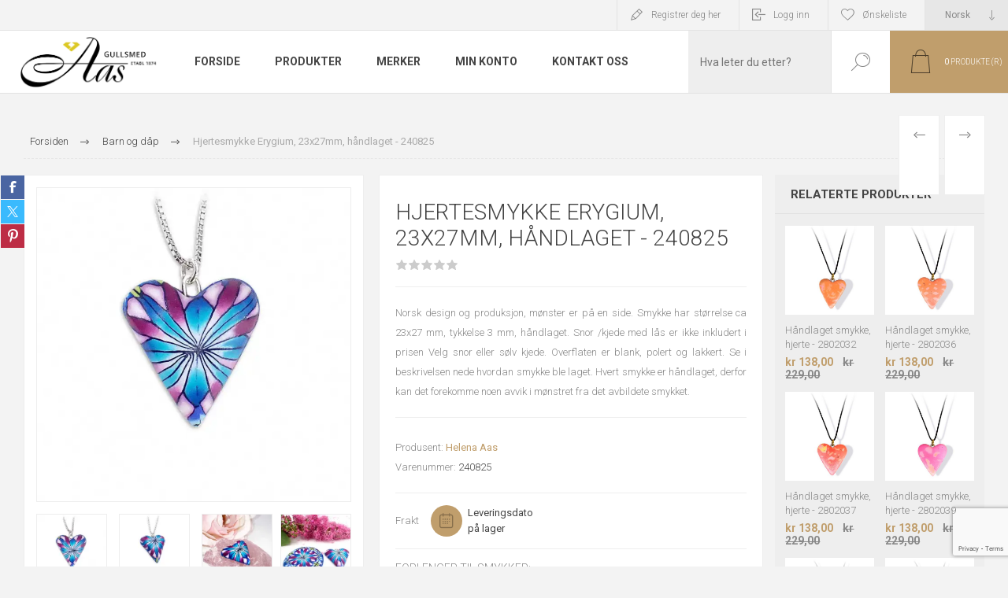

--- FILE ---
content_type: text/html; charset=utf-8
request_url: https://oleaas.no/hjertesmykke-erygium-23x27mm-h%C3%A5ndlaget-240825
body_size: 40357
content:



<!DOCTYPE html>
<html lang="nb" dir="ltr" class="html-product-details-page">
<head>
    <title>Hjertesmykke Erygium, 23x27mm, h&#xE5;ndlaget | Ole Aas</title>
    <meta http-equiv="Content-type" content="text/html;charset=UTF-8" />
    <meta name="description" content="Hjertesmykke Erygium, 23x27mm, h&#xE5;ndlaget. V&#xE5;r fagkunnskap er din trygghet. Gode priser p&#xE5; alle v&#xE5;re produkter | Ole Aas" />
    <meta name="keywords" content="Helena Aas smykker, Gullsmed Aas, Ole Aas, bijouteri" />
    <meta name="generator" content="nopCommerce" />
    <meta name="viewport" content="width=device-width, initial-scale=1.0, minimum-scale=1.0, maximum-scale=2.0" />
    
    <link rel="preload" as="font" href="/Themes/Pacific/Content/fonts/pacific.woff" crossorigin />
    <link href="https://fonts.googleapis.com/css2?family=Roboto:wght@300;400;700&display=swap" rel="stylesheet"/>
    <meta name="p:domain_verify" content="1db002642374445ed9c78ee9393b6344"/>
<meta name="facebook-domain-verification" content="ci90dkorby76i2237ga43huaoszade" />
<meta property="og:type" content="product" />
<meta property="og:title" content="Hjertesmykke Erygium, 23x27mm, h&#xE5;ndlaget - 240825" />
<meta property="og:description" content="Hjertesmykke Erygium, 23x27mm, h&#xE5;ndlaget. V&#xE5;r fagkunnskap er din trygghet. Gode priser p&#xE5; alle v&#xE5;re produkter | Ole Aas" />
<meta property="og:image" content="https://oleaas.no/images/thumbs/0073416_hjertesmykke-erygium-23x27mm-handlaget-240825_1500.webp" />
<meta property="og:image:url" content="https://oleaas.no/images/thumbs/0073416_hjertesmykke-erygium-23x27mm-handlaget-240825_1500.webp" />
<meta property="og:url" content="https://oleaas.no/hjertesmykke-erygium-23x27mm-h%C3%A5ndlaget-240825" />
<meta property="og:site_name" content="Ole Aas AS" />
<meta property="twitter:card" content="summary" />
<meta property="twitter:site" content="Ole Aas AS" />
<meta property="twitter:title" content="Hjertesmykke Erygium, 23x27mm, h&#xE5;ndlaget - 240825" />
<meta property="twitter:description" content="Hjertesmykke Erygium, 23x27mm, h&#xE5;ndlaget. V&#xE5;r fagkunnskap er din trygghet. Gode priser p&#xE5; alle v&#xE5;re produkter | Ole Aas" />
<meta property="twitter:image" content="https://oleaas.no/images/thumbs/0073416_hjertesmykke-erygium-23x27mm-handlaget-240825_1500.webp" />
<meta property="twitter:url" content="https://oleaas.no/hjertesmykke-erygium-23x27mm-h%C3%A5ndlaget-240825" />

    

    
    
    
    
    


    


    

    <link rel="stylesheet" type="text/css" href="/css/5rwsbo05hli70qbo4woukq.styles.css?v=ckmhn-baL8FMc8qrvoa97TuQosk" />
    

<style>

        .product-details-page .full-description {
            display: none;
        }
        .product-details-page .ui-tabs .full-description {
            display: block;
        }
        .product-details-page .tabhead-full-description {
            display: none;
        }
        

        .product-details-page .product-specs-box {
            display: none;
        }
        .product-details-page .ui-tabs .product-specs-box {
            display: block;
        }
        .product-details-page .ui-tabs .product-specs-box .title {
            display: none;
        }
        
</style><!-- Start of Clerk.io E-commerce Personalisation tool - www.clerk.io -->
<script type="text/javascript">
    if (!window.ClerkExists) {
        iniateClerk();
    }

    function iniateClerk() {
        (function (w, d) {
            var e = d.createElement('script'); e.type = 'text/javascript'; e.async = true;
            e.src = (d.location.protocol == 'https:' ? 'https' : 'http') + '://cdn.clerk.io/clerk.js';
            var s = d.getElementsByTagName('script')[0]; s.parentNode.insertBefore(e, s);
            w.__clerk_q = w.__clerk_q || []; w.Clerk = w.Clerk || function () { w.__clerk_q.push(arguments) };
        })(window, document);
        
        Clerk('config', {
            key: 'J1cZ1xbbk8qdqKMgP5ZALFLRkNxGTojj'
        });
    
    window.ClerkExists = true;
}

</script><script async src="/Plugins/FoxNetSoft.GoogleAnalytics4/Scripts/GoogleAnalytics4.js"></script>
<script>
window.dataLayer = window.dataLayer || [];
var GA4_productImpressions = GA4_productImpressions || [];
var GA4_productDetails = GA4_productDetails || [];
var GA4_cartproducts = GA4_cartproducts || [];
var GA4_wishlistproducts = GA4_wishlistproducts || [];
</script>
<!-- Global site tag (gtag.js) - Google Analytics -->
                <script async src='https://www.googletagmanager.com/gtag/js?id=G-N93HQJFKLM'></script>
                <script>
                  window.dataLayer = window.dataLayer || [];
                  function gtag(){dataLayer.push(arguments);}
                  gtag('js', new Date());

                  gtag('config', 'G-N93HQJFKLM');
                  
                  
                </script>

    <link rel="canonical" href="https://oleaas.no/hjertesmykke-erygium-23x27mm-h%c3%a5ndlaget-240825" />

    
    
    <link rel="icon" type="image/png" href="/favicon-96x96.png" sizes="96x96" />
<link rel="icon" type="image/svg+xml" href="/favicon.svg" />
<link rel="shortcut icon" href="/favicon.ico" />
<link rel="apple-touch-icon" sizes="180x180" href="/apple-touch-icon.png" />
<link rel="manifest" href="/site.webmanifest" />
    
    
    <!--Powered by nopCommerce - https://www.nopCommerce.com-->
    <!-- TrustBox script -->
<script type="text/javascript" src="//widget.trustpilot.com/bootstrap/v5/tp.widget.bootstrap.min.js" async></script>
<!-- End TrustBox script -->


    
    <!-- Google Tag Manager -->
    
    <!-- End Google Tag Manager -->

    <!-- Google Tag Manager -->
    
    <!-- End Google Tag Manager -->
    
</head>
<body class="product-details-page-body">

<noscript>
    <iframe src="https://www.googletagmanager.com/ns.html?id=GTM-5J2K9F"
            height="0" width="0" style="display:none;visibility:hidden"></iframe>
</noscript>

<input name="__RequestVerificationToken" type="hidden" value="CfDJ8N5ShdFEQJVOpOD320w74rhe6FsUsuKrax6WiOAJ37J4tGT18aYmkYmrQEQLJBbfrEpvQ735rWEfwhPlGw6-1YvHz4KkK8vYO-rvxJzUTCb48DGZjyWR7gr8_MsSd2y8NvYXCFYCK27k3e0rUUatzUw" />



<div class="ajax-loading-block-window" style="display: none">
</div>
<div id="dialog-notifications-success" role="status" aria-live="polite" aria-atomic="true" title="Varsling" style="display:none;">
</div>
<div id="dialog-notifications-error" role="alert" aria-live="assertive" aria-atomic="true" title="Feil" style="display:none;">
</div>
<div id="dialog-notifications-warning" role="alert" aria-live="assertive" aria-atomic="true" title="Advarsel" style="display:none;">
</div>
<div id="bar-notification" class="bar-notification-container" role="status" aria-live="polite" aria-atomic="true" data-close="Lukk">
</div>


<div class="master-wrapper-page">
<div class="header">
    
    <div class="responsive-strip">
        <div class="responsive-logo-wrapper">
            



<a href="/" class="logo">


<img alt="Ole Aas AS" src="https://oleaas.no/images/thumbs/0080346_images.png" /></a>
        </div>
    </div>
    <div class="header-upper">
        <div class="header-selectors-wrapper">
            
            
                <div class="desktop-language-selector">
            <select id="customerlanguage" name="customerlanguage" onchange="setLocation(this.value);" aria-label="Languages selector"><option selected="selected" value="https://oleaas.no/changelanguage/2?returnurl=%2Fhjertesmykke-erygium-23x27mm-h%25C3%25A5ndlaget-240825">Norsk</option>
<option value="https://oleaas.no/changelanguage/3?returnurl=%2Fhjertesmykke-erygium-23x27mm-h%25C3%25A5ndlaget-240825">Russisk</option>
</select>
    </div>
    <div class="mobile-language-selector">
        <div class="current-language-image">
            <img title='Norsk' alt='Norsk' src="/images/flags/no.png " />
        </div>
        <select id="customerlanguage" name="customerlanguage" onchange="setLocation(this.value);"><option selected="selected" value="https://oleaas.no/changelanguage/2?returnurl=%2Fhjertesmykke-erygium-23x27mm-h%25C3%25A5ndlaget-240825">Norsk</option>
<option value="https://oleaas.no/changelanguage/3?returnurl=%2Fhjertesmykke-erygium-23x27mm-h%25C3%25A5ndlaget-240825">Russisk</option>
</select>
    </div>

            
        </div>
        <div class="header-links-wrapper">
            <div class="header-links">
                



        <div class="hedar-links-item">
            <a href="/register?returnUrl=%2Fhjertesmykke-erygium-23x27mm-h%25C3%25A5ndlaget-240825" class="ico-register">Registrer deg her</a>
        </div>
    <div class="hedar-links-item">
        <a href="/login?returnUrl=%2Fhjertesmykke-erygium-23x27mm-h%25C3%25A5ndlaget-240825" class="ico-login">Logg inn</a>
    </div>
    <div class="hedar-links-item">
        <a href="/wishlist" class="ico-wishlist">
            <span class="wishlist-label">Ønskeliste</span>

        </a>
    </div>



            </div>
        </div>
        
    </div>
    <div class="header-lower">
        <div class="header-logo">
            



<a href="/" class="logo">


<img alt="Ole Aas AS" src="https://oleaas.no/images/thumbs/0080346_images.png" /></a>
        </div>
        <div class="header-menu">
            <div class="menu-button">
                <div class="menu-open" title="Meny">
                    <span class="menu-icon-line"></span>
                    <span class="menu-icon-line"></span>
                    <span class="menu-icon-line"></span>
                </div>
                <div class="menu-close" title="Lukk"></div>
            </div>
            <div class="menu-header">
                



        <div class="hedar-links-item">
            <a href="/register?returnUrl=%2Fhjertesmykke-erygium-23x27mm-h%25C3%25A5ndlaget-240825" class="ico-register">Registrer deg her</a>
        </div>
    <div class="hedar-links-item">
        <a href="/login?returnUrl=%2Fhjertesmykke-erygium-23x27mm-h%25C3%25A5ndlaget-240825" class="ico-login">Logg inn</a>
    </div>
    <div class="hedar-links-item">
        <a href="/wishlist" class="ico-wishlist">
            <span class="wishlist-label">Ønskeliste</span>

        </a>
    </div>



                
                
                    <div class="desktop-language-selector">
            <select id="customerlanguage" name="customerlanguage" onchange="setLocation(this.value);" aria-label="Languages selector"><option selected="selected" value="https://oleaas.no/changelanguage/2?returnurl=%2Fhjertesmykke-erygium-23x27mm-h%25C3%25A5ndlaget-240825">Norsk</option>
<option value="https://oleaas.no/changelanguage/3?returnurl=%2Fhjertesmykke-erygium-23x27mm-h%25C3%25A5ndlaget-240825">Russisk</option>
</select>
    </div>
    <div class="mobile-language-selector">
        <div class="current-language-image">
            <img title='Norsk' alt='Norsk' src="/images/flags/no.png " />
        </div>
        <select id="customerlanguage" name="customerlanguage" onchange="setLocation(this.value);"><option selected="selected" value="https://oleaas.no/changelanguage/2?returnurl=%2Fhjertesmykke-erygium-23x27mm-h%25C3%25A5ndlaget-240825">Norsk</option>
<option value="https://oleaas.no/changelanguage/3?returnurl=%2Fhjertesmykke-erygium-23x27mm-h%25C3%25A5ndlaget-240825">Russisk</option>
</select>
    </div>

            </div>
            <div class="menu-body">











    <ul class="mega-menu"
        data-isRtlEnabled="false"
        data-enableClickForDropDown="false">


<li class="  ">

    <a href="/" class="" title="Forside" ><span> Forside</span></a>

</li>


<li class="has-sublist with-dropdown-in-grid">
        <span class="with-subcategories single-item-categories labelfornextplusbutton">Produkter</span>

        <div class="dropdown categories fullWidth boxes-4">
            <div class="row-wrapper">
                <div class="row"><div class="box">
                <div class="title">
                        <a href="/gifteringer" title="Gifteringer"><span>Gifteringer</span></a>
                    </div>
                <div class="wrapper">
                    <div class="picture">
                        <a href="/gifteringer" title="Vis produkter i kategori Gifteringer">
                            <img class="lazy" alt="Bilde for kategori Gifteringer" src="[data-uri]" data-original="https://oleaas.no/images/thumbs/0086628_gifteringer_210.png" />
                        </a>
                    </div>
                        <ul class="subcategories">
                                <li class="subcategory-item">
                                    <a href="/giftering-konfigurator" title="Giftering konfigurator"><span>Giftering konfigurator</span></a>
                                </li>
                                <li class="subcategory-item">
                                    <a href="/giftering-service" title="Giftering service"><span>Giftering service</span></a>
                                </li>
                                <li class="subcategory-item">
                                    <a href="/gifteringer-gull" title="Gull"><span>Gull</span></a>
                                </li>
                                <li class="subcategory-item">
                                    <a href="/gifteringer-s%C3%B8lv" title="S&#xF8;lv"><span>S&#xF8;lv</span></a>
                                </li>
                                <li class="subcategory-item">
                                    <a href="/gifteringer-platina" title="Platina"><span>Platina</span></a>
                                </li>
                                <li class="subcategory-item">
                                    <a href="/gifteringer-titan" title="Titan"><span>Titan</span></a>
                                </li>
                                <li class="subcategory-item">
                                    <a href="/gifteringer-st%C3%A5l" title="St&#xE5;l"><span>St&#xE5;l</span></a>
                                </li>
                                <li class="subcategory-item">
                                    <a href="/gifteringer-palladium" title="Palladium"><span>Palladium</span></a>
                                </li>
                                <li class="subcategory-item">
                                    <a href="/gifteringer-tilbeh%C3%B8r" title="Tilbeh&#xF8;r"><span>Tilbeh&#xF8;r</span></a>
                                </li>
                        </ul>
                </div>
                </div><div class="box">
                <div class="title">
                        <a href="/forlovelsesring-beste-modeller" title="Forlovelsesring"><span>Forlovelsesring</span></a>
                    </div>
                <div class="wrapper">
                    <div class="picture">
                        <a href="/forlovelsesring-beste-modeller" title="Vis produkter i kategori Forlovelsesring">
                            <img class="lazy" alt="Bilde for kategori Forlovelsesring" src="[data-uri]" data-original="https://oleaas.no/images/thumbs/0086626_forlovelsesring_210.jpeg" />
                        </a>
                    </div>
                        <ul class="subcategories">
                                <li class="subcategory-item">
                                    <a href="/alliansering-forlovelsesring" title="Allianse"><span>Allianse</span></a>
                                </li>
                                <li class="subcategory-item">
                                    <a href="/rekkering-forlovelsesring" title="Rekkering"><span>Rekkering</span></a>
                                </li>
                                <li class="subcategory-item">
                                    <a href="/enstensringer" title="Enstens"><span>Enstens</span></a>
                                </li>
                                <li class="subcategory-item">
                                    <a href="/halo-diamantringer" title="Halo"><span>Halo</span></a>
                                </li>
                                <li class="subcategory-item">
                                    <a href="/flerstens-forlovelsesring" title="flerstens forlovelsesring"><span>flerstens forlovelsesring</span></a>
                                </li>
                                <li class="subcategory-item">
                                    <a href="/sidesteinsringer" title="Sidesteins"><span>Sidesteins</span></a>
                                </li>
                                <li class="subcategory-item">
                                    <a href="/edelstensringer" title="Edelstensringer"><span>Edelstensringer</span></a>
                                </li>
                                <li class="subcategory-item">
                                    <a href="/lab-grown" title="Lab Grown"><span>Lab Grown</span></a>
                                </li>
                                <li class="subcategory-item">
                                    <a href="/lag-din-egen-forlovelsesring" title="Lag din egen forlovelsesring"><span>Lag din egen forlovelsesring</span></a>
                                </li>
                        </ul>
                </div>
                </div><div class="box">
                <div class="title">
                        <a href="/swarovski-6" title="Swarovski"><span>Swarovski</span></a>
                    </div>
                <div class="wrapper">
                    <div class="picture">
                        <a href="/swarovski-6" title="Vis produkter i kategori Swarovski">
                            <img class="lazy" alt="Bilde for kategori Swarovski" src="[data-uri]" data-original="https://oleaas.no/images/thumbs/0086620_swarovski_210.png" />
                        </a>
                    </div>
                        <ul class="subcategories">
                                <li class="subcategory-item">
                                    <a href="/swarovski-smykker-3" title="Smykker"><span>Smykker</span></a>
                                </li>
                                <li class="subcategory-item">
                                    <a href="/swarovski-armb%C3%A5nd" title="Armb&#xE5;nd"><span>Armb&#xE5;nd</span></a>
                                </li>
                                <li class="subcategory-item">
                                    <a href="/swarovski-collier-2" title="Collier"><span>Collier</span></a>
                                </li>
                                <li class="subcategory-item">
                                    <a href="/swarovski-%C3%B8redobber" title="&#xD8;redobber"><span>&#xD8;redobber</span></a>
                                </li>
                                <li class="subcategory-item">
                                    <a href="/swarovski-smykkesett" title="Smykkesett"><span>Smykkesett</span></a>
                                </li>
                                <li class="subcategory-item">
                                    <a href="/swarovski-ringer" title="Ringer"><span>Ringer</span></a>
                                </li>
                                <li class="subcategory-item">
                                    <a href="/swarovski-klokker-3" title="Klokker"><span>Klokker</span></a>
                                </li>
                                <li class="subcategory-item">
                                    <a href="/swarovski-accessories" title="Accessoirer"><span>Accessoirer</span></a>
                                </li>
                                <li class="subcategory-item">
                                    <a href="/solbriller" title="Solbriller"><span>Solbriller</span></a>
                                </li>
                        </ul>
                </div>
                </div><div class="box">
                <div class="title">
                        <a href="/swarovski-figurer" title="Swarovski figurer"><span>Swarovski figurer</span></a>
                    </div>
                <div class="wrapper">
                    <div class="picture">
                        <a href="/swarovski-figurer" title="Vis produkter i kategori Swarovski figurer">
                            <img class="lazy" alt="Bilde for kategori Swarovski figurer" src="[data-uri]" data-original="https://oleaas.no/images/thumbs/0086804_swarovski-figurer_210.jpeg" />
                        </a>
                    </div>
                        <ul class="subcategories">
                                <li class="subcategory-item">
                                    <a href="/swarovski-figurer-filmkarakterer" title="Filmkarakterer"><span>Filmkarakterer</span></a>
                                </li>
                                <li class="subcategory-item">
                                    <a href="/swarovski-figurer-dyreverden" title="Natur"><span>Natur</span></a>
                                </li>
                                <li class="subcategory-item">
                                    <a href="/swarovski-figurer-s%C3%B8te-dyr" title="S&#xF8;te dyr"><span>S&#xF8;te dyr</span></a>
                                </li>
                                <li class="subcategory-item">
                                    <a href="/swarovski-figurer-til-jul" title="Til jul"><span>Til jul</span></a>
                                </li>
                        </ul>
                </div>
                </div></div><div class="row"><div class="box">
                <div class="title">
                        <a href="/diamanter" title="Diamanter"><span>Diamanter</span></a>
                    </div>
                <div class="wrapper">
                    <div class="picture">
                        <a href="/diamanter" title="Vis produkter i kategori Diamanter">
                            <img class="lazy" alt="Bilde for kategori Diamanter" src="[data-uri]" data-original="https://oleaas.no/images/thumbs/0055942_diamanter_210.jpeg" />
                        </a>
                    </div>
                        <ul class="subcategories">
                                <li class="subcategory-item">
                                    <a href="/forlovelsesring-diamantring" title="Forlovelses ring"><span>Forlovelses ring</span></a>
                                </li>
                                <li class="subcategory-item">
                                    <a href="/velg-diamant" title="Velg diamant"><span>Velg diamant</span></a>
                                </li>
                                <li class="subcategory-item">
                                    <a href="/diamant-armband" title="Diamantarmb&#xE5;nd"><span>Diamantarmb&#xE5;nd</span></a>
                                </li>
                                <li class="subcategory-item">
                                    <a href="/lab-grown-diamanter" title="Lab Grown"><span>Lab Grown</span></a>
                                </li>
                                <li class="subcategory-item">
                                    <a href="/diamantringer" title="Diamantring"><span>Diamantring</span></a>
                                </li>
                                <li class="subcategory-item">
                                    <a href="/diamanter-smykker" title="Diamantsmykker"><span>Diamantsmykker</span></a>
                                </li>
                                <li class="subcategory-item">
                                    <a href="/diamant-%C3%B8redobber-2" title="Diamant&#xF8;redobber"><span>Diamant&#xF8;redobber</span></a>
                                </li>
                        </ul>
                </div>
                </div><div class="box">
                <div class="title">
                        <a href="/smykker" title="Smykker"><span>Smykker</span></a>
                    </div>
                <div class="wrapper">
                    <div class="picture">
                        <a href="/smykker" title="Vis produkter i kategori Smykker">
                            <img class="lazy" alt="Bilde for kategori Smykker" src="[data-uri]" data-original="https://oleaas.no/images/thumbs/0055944_smykker_210.jpeg" />
                        </a>
                    </div>
                        <ul class="subcategories">
                                <li class="subcategory-item">
                                    <a href="/smykker-armb%C3%A5nd" title="Armb&#xE5;nd"><span>Armb&#xE5;nd</span></a>
                                </li>
                                <li class="subcategory-item">
                                    <a href="/smykker-ringer" title="Ringer"><span>Ringer</span></a>
                                </li>
                                <li class="subcategory-item">
                                    <a href="/smykker-anheng" title="Anheng"><span>Anheng</span></a>
                                </li>
                                <li class="subcategory-item">
                                    <a href="/smykker-%C3%B8redobber" title="&#xD8;redobber"><span>&#xD8;redobber</span></a>
                                </li>
                                <li class="subcategory-item">
                                    <a href="/smykker-sett-kjeder" title="Sett og kjeder"><span>Sett og kjeder</span></a>
                                </li>
                                <li class="subcategory-item">
                                    <a href="/smykkeskrin-10" title="Smykkeskrin"><span>Smykkeskrin</span></a>
                                </li>
                                <li class="subcategory-item">
                                    <a href="/bijouteri-smykker" title="Bijouteri"><span>Bijouteri</span></a>
                                </li>
                        </ul>
                </div>
                </div><div class="box">
                <div class="title">
                        <a href="/gullsmykker-alle" title="Gullsmykker"><span>Gullsmykker</span></a>
                    </div>
                <div class="wrapper">
                    <div class="picture">
                        <a href="/gullsmykker-alle" title="Vis produkter i kategori Gullsmykker">
                            <img class="lazy" alt="Bilde for kategori Gullsmykker" src="[data-uri]" data-original="https://oleaas.no/images/thumbs/0080359_gullsmykker_210.jpeg" />
                        </a>
                    </div>
                        <ul class="subcategories">
                                <li class="subcategory-item">
                                    <a href="/gullringene" title="Gullring"><span>Gullring</span></a>
                                </li>
                                <li class="subcategory-item">
                                    <a href="/gullanheng-gullkjeder" title="Gull anheng og gullkjeder"><span>Gull anheng og gullkjeder</span></a>
                                </li>
                                <li class="subcategory-item">
                                    <a href="/gulloredobber" title="Gull &#xF8;redobber&#xA0;"><span>Gull &#xF8;redobber&#xA0;</span></a>
                                </li>
                                <li class="subcategory-item">
                                    <a href="/gull-armb%C3%A5nd-gullarmring" title="Gull armb&#xE5;nd"><span>Gull armb&#xE5;nd</span></a>
                                </li>
                                <li class="subcategory-item">
                                    <a href="/smykkesett-gull" title="Gull smykkesett"><span>Gull smykkesett</span></a>
                                </li>
                        </ul>
                </div>
                </div><div class="box">
                <div class="title">
                        <a href="/barn-og-d%C3%A5p" title="Barn og d&#xE5;p"><span>Barn og d&#xE5;p</span></a>
                    </div>
                <div class="wrapper">
                    <div class="picture">
                        <a href="/barn-og-d%C3%A5p" title="Vis produkter i kategori Barn og d&#xE5;p">
                            <img class="lazy" alt="Bilde for kategori Barn og d&#xE5;p" src="[data-uri]" data-original="https://oleaas.no/images/thumbs/0055943_barn-og-dap_210.jpeg" />
                        </a>
                    </div>
                        <ul class="subcategories">
                                <li class="subcategory-item">
                                    <a href="/barn-og-d%C3%A5p-smykker" title="Smykker"><span>Smykker</span></a>
                                </li>
                                <li class="subcategory-item">
                                    <a href="/barn-og-d%C3%A5p-d%C3%A5psprodukter" title="D&#xE5;psprodukter"><span>D&#xE5;psprodukter</span></a>
                                </li>
                                <li class="subcategory-item">
                                    <a href="/barn-og-d%C3%A5p-bestikk-og-kopp" title="Bestikk og kopp"><span>Bestikk og kopp</span></a>
                                </li>
                                <li class="subcategory-item">
                                    <a href="/barn-og-d%C3%A5p-smykkeskrin" title="Smykkeskrin"><span>Smykkeskrin</span></a>
                                </li>
                                <li class="subcategory-item">
                                    <a href="/bunads%C3%B8lv-til-barn" title="Bunadss&#xF8;lv til barn"><span>Bunadss&#xF8;lv til barn</span></a>
                                </li>
                        </ul>
                </div>
                </div></div><div class="row"><div class="box">
                <div class="title">
                        <a href="/herresmykker" title="Herresmykker"><span>Herresmykker</span></a>
                    </div>
                <div class="wrapper">
                    <div class="picture">
                        <a href="/herresmykker" title="Vis produkter i kategori Herresmykker">
                            <img class="lazy" alt="Bilde for kategori Herresmykker" src="[data-uri]" data-original="https://oleaas.no/images/thumbs/0055946_herresmykker_210.jpeg" />
                        </a>
                    </div>
                        <ul class="subcategories">
                                <li class="subcategory-item">
                                    <a href="/herreringer" title="Ring"><span>Ring</span></a>
                                </li>
                                <li class="subcategory-item">
                                    <a href="/lommeur" title="Lommeur"><span>Lommeur</span></a>
                                </li>
                                <li class="subcategory-item">
                                    <a href="/herresmykker-smykker" title="Smykker"><span>Smykker</span></a>
                                </li>
                                <li class="subcategory-item">
                                    <a href="/herresmykker-kjeder" title="Kjeder"><span>Kjeder</span></a>
                                </li>
                                <li class="subcategory-item">
                                    <a href="/herre-armb%C3%A5nd" title="Armb&#xE5;nd"><span>Armb&#xE5;nd</span></a>
                                </li>
                                <li class="subcategory-item">
                                    <a href="/herresmykker-mansjettknapper" title="Mansjettknapper"><span>Mansjettknapper</span></a>
                                </li>
                                <li class="subcategory-item">
                                    <a href="/herresmykker-slipsn%C3%A5ler" title="Slipsn&#xE5;ler"><span>Slipsn&#xE5;ler</span></a>
                                </li>
                        </ul>
                </div>
                </div><div class="box">
                <div class="title">
                        <a href="/tilbeh%C3%B8r-til-smykker" title="Tilbeh&#xF8;r"><span>Tilbeh&#xF8;r</span></a>
                    </div>
                <div class="wrapper">
                    <div class="picture">
                        <a href="/tilbeh%C3%B8r-til-smykker" title="Vis produkter i kategori Tilbeh&#xF8;r">
                            <img class="lazy" alt="Bilde for kategori Tilbeh&#xF8;r" src="[data-uri]" data-original="https://oleaas.no/images/thumbs/0080357_tilbehor_210.jpeg" />
                        </a>
                    </div>
                </div>
                </div><div class="box">
                <div class="title">
                        <a href="/bunads%C3%B8lv" title="Bunadss&#xF8;lv"><span>Bunadss&#xF8;lv</span></a>
                    </div>
                <div class="wrapper">
                    <div class="picture">
                        <a href="/bunads%C3%B8lv" title="Vis produkter i kategori Bunadss&#xF8;lv">
                            <img class="lazy" alt="Bilde for kategori Bunadss&#xF8;lv" src="[data-uri]" data-original="https://oleaas.no/images/thumbs/0086621_bunadssolv_210.jpeg" />
                        </a>
                    </div>
                        <ul class="subcategories">
                                <li class="subcategory-item">
                                    <a href="/bunadskniver" title="Bunadskniver"><span>Bunadskniver</span></a>
                                </li>
                                <li class="subcategory-item">
                                    <a href="/smykkeskrin-bunadss%C3%B8lv" title="Smykkeskrin"><span>Smykkeskrin</span></a>
                                </li>
                                <li class="subcategory-item">
                                    <a href="/h%C3%A5rspenner" title="H&#xE5;rpynt"><span>H&#xE5;rpynt</span></a>
                                </li>
                                <li class="subcategory-item">
                                    <a href="/tilbeh%C3%B8r-til-bunad" title="Tilbeh&#xF8;r"><span>Tilbeh&#xF8;r</span></a>
                                </li>
                                <li class="subcategory-item">
                                    <a href="/17-mai-sl%C3%B8yfer" title="17. Mai sl&#xF8;yfer"><span>17. Mai sl&#xF8;yfer</span></a>
                                </li>
                                <li class="subcategory-item">
                                    <a href="/bunads%C3%B8lv-barnes%C3%B8ljer" title="Barnes&#xF8;ljer"><span>Barnes&#xF8;ljer</span></a>
                                </li>
                                <li class="subcategory-item">
                                    <a href="/bunads%C3%B8lv-tr%C3%B8nders%C3%B8lv" title="Tr&#xF8;nders&#xF8;lv"><span>Tr&#xF8;nders&#xF8;lv</span></a>
                                </li>
                                <li class="subcategory-item">
                                    <a href="/bunads%C3%B8lv-norlandss%C3%B8lv" title="Nordlandss&#xF8;lv"><span>Nordlandss&#xF8;lv</span></a>
                                </li>
                                <li class="subcategory-item">
                                    <a href="/bunads%C3%B8lv-graffer" title="Graffer"><span>Graffer</span></a>
                                </li>
                                <li class="subcategory-item">
                                    <a href="/bunads%C3%B8lv-meldal" title="Meldal"><span>Meldal</span></a>
                                </li>
                                <li class="subcategory-item all">
                                    <a class="view-all" href="/bunads%C3%B8lv" title="Se alle">
                                        <span>Se alle</span>
                                    </a>
                                </li>
                        </ul>
                </div>
                </div><div class="empty-box"></div></div>
            </div>

        </div>
</li>



<li class="has-sublist">

    <a class="with-subcategories" href="/manufacturer/all" title="Merker"><span>Merker</span></a>

        <div class="plus-button"></div>
        <div class="sublist-wrap">
            <ul class="sublist">
                <li class="back-button">
                    <span>tilbake</span>
                </li>
                    <li>
                        <a href="/alexander-2" title="Alexander"><span>Alexander</span></a>
                    </li>
                    <li>
                        <a href="/aqua-dulce" title="Aqua Dulce"><span>Aqua Dulce</span></a>
                    </li>
                    <li>
                        <a href="/aquilar-de-dios" title="Aquilar de Dios"><span>Aquilar de Dios</span></a>
                    </li>
                    <li>
                        <a href="/askvoll-haugrud" title="Askvoll Haugrud"><span>Askvoll Haugrud</span></a>
                    </li>
                    <li>
                        <a href="/arock" title="Arock"><span>Arock</span></a>
                    </li>
                    <li>
                        <a href="/astrid-agnes" title="Astrid &amp; Agnes"><span>Astrid &amp; Agnes</span></a>
                    </li>
                    <li>
                        <a href="/arven" title="Arven"><span>Arven</span></a>
                    </li>
                    <li>
                        <a href="/arne-nordlie-2" title="Arne Nordlie"><span>Arne Nordlie</span></a>
                    </li>
                    <li>
                        <a href="/aarstad-design-as" title="Aarstad Design  AS"><span>Aarstad Design  AS</span></a>
                    </li>
                    <li>
                        <a href="/apero" title="Apero"><span>Apero</span></a>
                    </li>

                    <li>
                        <a class="view-all" href="/manufacturer/all" title="Se alle">
                            <span>Se alle</span>
                        </a>
                    </li>
            </ul>
        </div>
</li>

<li class="  ">

    <a href="/customer/info" class="" title="Min konto" ><span> Min konto</span></a>

</li>

<li class="  ">

    <a href="/contactus" class="" title="Kontakt oss" ><span> Kontakt oss</span></a>

</li>
        
    </ul>
    <div class="menu-title"><span>Meny</span></div>
    <ul class="mega-menu-responsive">


<li class="  ">

    <a href="/" class="" title="Forside" ><span> Forside</span></a>

</li>

<li class="has-sublist">

        <span class="with-subcategories single-item-categories labelfornextplusbutton">Produkter</span>

        <div class="plus-button"></div>
        <div class="sublist-wrap">
            <ul class="sublist">
                <li class="back-button">
                    <span>tilbake</span>
                </li>
                
        <li class="has-sublist">
            <a href="/gifteringer" title="Gifteringer" class="with-subcategories"><span>Gifteringer</span></a>
            <div class="plus-button"></div>
            <div class="sublist-wrap">
                <ul class="sublist">
                    <li class="back-button">
                        <span>tilbake</span>
                    </li>
                    
        <li>
            <a class="lastLevelCategory" href="/giftering-konfigurator" title="Giftering konfigurator"><span>Giftering konfigurator</span></a>
        </li>
        <li>
            <a class="lastLevelCategory" href="/giftering-service" title="Giftering service"><span>Giftering service</span></a>
        </li>
        <li class="has-sublist">
            <a href="/gifteringer-gull" title="Gull" class="with-subcategories"><span>Gull</span></a>
            <div class="plus-button"></div>
            <div class="sublist-wrap">
                <ul class="sublist">
                    <li class="back-button">
                        <span>tilbake</span>
                    </li>
                    
        <li>
            <a class="lastLevelCategory" href="/gifteringer-gult-gull" title="Gult gull"><span>Gult gull</span></a>
        </li>
        <li>
            <a class="lastLevelCategory" href="/gifteringer-hvitt-gull" title="Hvitt gull"><span>Hvitt gull</span></a>
        </li>
        <li>
            <a class="lastLevelCategory" href="/gifteringer-flerfarget-gull" title="Flerfarget gull"><span>Flerfarget gull</span></a>
        </li>


                </ul>
            </div>
        </li>
        <li>
            <a class="lastLevelCategory" href="/gifteringer-s%C3%B8lv" title="S&#xF8;lv"><span>S&#xF8;lv</span></a>
        </li>
        <li>
            <a class="lastLevelCategory" href="/gifteringer-platina" title="Platina"><span>Platina</span></a>
        </li>
        <li>
            <a class="lastLevelCategory" href="/gifteringer-titan" title="Titan"><span>Titan</span></a>
        </li>
        <li>
            <a class="lastLevelCategory" href="/gifteringer-st%C3%A5l" title="St&#xE5;l"><span>St&#xE5;l</span></a>
        </li>
        <li>
            <a class="lastLevelCategory" href="/gifteringer-palladium" title="Palladium"><span>Palladium</span></a>
        </li>
        <li>
            <a class="lastLevelCategory" href="/gifteringer-tilbeh%C3%B8r" title="Tilbeh&#xF8;r"><span>Tilbeh&#xF8;r</span></a>
        </li>


                </ul>
            </div>
        </li>
        <li class="has-sublist">
            <a href="/forlovelsesring-beste-modeller" title="Forlovelsesring" class="with-subcategories"><span>Forlovelsesring</span></a>
            <div class="plus-button"></div>
            <div class="sublist-wrap">
                <ul class="sublist">
                    <li class="back-button">
                        <span>tilbake</span>
                    </li>
                    
        <li>
            <a class="lastLevelCategory" href="/alliansering-forlovelsesring" title="Allianse"><span>Allianse</span></a>
        </li>
        <li>
            <a class="lastLevelCategory" href="/rekkering-forlovelsesring" title="Rekkering"><span>Rekkering</span></a>
        </li>
        <li>
            <a class="lastLevelCategory" href="/enstensringer" title="Enstens"><span>Enstens</span></a>
        </li>
        <li>
            <a class="lastLevelCategory" href="/halo-diamantringer" title="Halo"><span>Halo</span></a>
        </li>
        <li>
            <a class="lastLevelCategory" href="/flerstens-forlovelsesring" title="flerstens forlovelsesring"><span>flerstens forlovelsesring</span></a>
        </li>
        <li>
            <a class="lastLevelCategory" href="/sidesteinsringer" title="Sidesteins"><span>Sidesteins</span></a>
        </li>
        <li>
            <a class="lastLevelCategory" href="/edelstensringer" title="Edelstensringer"><span>Edelstensringer</span></a>
        </li>
        <li>
            <a class="lastLevelCategory" href="/lab-grown" title="Lab Grown"><span>Lab Grown</span></a>
        </li>
        <li>
            <a class="lastLevelCategory" href="/lag-din-egen-forlovelsesring" title="Lag din egen forlovelsesring"><span>Lag din egen forlovelsesring</span></a>
        </li>


                </ul>
            </div>
        </li>
        <li class="has-sublist">
            <a href="/swarovski-6" title="Swarovski" class="with-subcategories"><span>Swarovski</span></a>
            <div class="plus-button"></div>
            <div class="sublist-wrap">
                <ul class="sublist">
                    <li class="back-button">
                        <span>tilbake</span>
                    </li>
                    
        <li>
            <a class="lastLevelCategory" href="/swarovski-smykker-3" title="Smykker"><span>Smykker</span></a>
        </li>
        <li class="has-sublist">
            <a href="/swarovski-armb%C3%A5nd" title="Armb&#xE5;nd" class="with-subcategories"><span>Armb&#xE5;nd</span></a>
            <div class="plus-button"></div>
            <div class="sublist-wrap">
                <ul class="sublist">
                    <li class="back-button">
                        <span>tilbake</span>
                    </li>
                    
        <li>
            <a class="lastLevelCategory" href="/swarovski-armb%C3%A5nd-matrix" title="Matrix"><span>Matrix</span></a>
        </li>
        <li>
            <a class="lastLevelCategory" href="/swarovski-armb%C3%A5nd-constella" title="Constella"><span>Constella</span></a>
        </li>
        <li>
            <a class="lastLevelCategory" href="/swarovski-armb%C3%A5nd-dextera" title="Dextera"><span>Dextera</span></a>
        </li>
        <li>
            <a class="lastLevelCategory" href="/swarovski-armb%C3%A5nd-gema" title="Gema"><span>Gema</span></a>
        </li>
        <li>
            <a class="lastLevelCategory" href="/swarovski-armb%C3%A5nd-millenia" title="Millenia"><span>Millenia</span></a>
        </li>
        <li>
            <a class="lastLevelCategory" href="/swarovski-armb%C3%A5nd-tennis" title="Tennis"><span>Tennis</span></a>
        </li>
        <li>
            <a class="lastLevelCategory" href="/swarovski-armb%C3%A5nd-imber" title="Imber"><span>Imber</span></a>
        </li>
        <li>
            <a class="lastLevelCategory" href="/swarovski-armb%C3%A5nd-idyllia" title="Idyllia"><span>Idyllia</span></a>
        </li>
        <li>
            <a class="lastLevelCategory" href="/swarovski-armb%C3%A5nd-infinity" title="Infinity"><span>Infinity</span></a>
        </li>


                </ul>
            </div>
        </li>
        <li>
            <a class="lastLevelCategory" href="/swarovski-collier-2" title="Collier"><span>Collier</span></a>
        </li>
        <li class="has-sublist">
            <a href="/swarovski-%C3%B8redobber" title="&#xD8;redobber" class="with-subcategories"><span>&#xD8;redobber</span></a>
            <div class="plus-button"></div>
            <div class="sublist-wrap">
                <ul class="sublist">
                    <li class="back-button">
                        <span>tilbake</span>
                    </li>
                    
        <li>
            <a class="lastLevelCategory" href="/swarovski-%C3%B8repynt-gema" title="Gema"><span>Gema</span></a>
        </li>
        <li>
            <a class="lastLevelCategory" href="/swarovski-%C3%B8repynt-matrix" title="Matrix"><span>Matrix</span></a>
        </li>
        <li>
            <a class="lastLevelCategory" href="/swarovski-%C3%B8repynt-birthstone-stud" title="Birthstone Stud"><span>Birthstone Stud</span></a>
        </li>
        <li>
            <a class="lastLevelCategory" href="/swarovski-%C3%B8repynt-constella" title="Constella"><span>Constella</span></a>
        </li>
        <li>
            <a class="lastLevelCategory" href="/swarovski-%C3%B8repynt-dextera" title="Dextera"><span>Dextera</span></a>
        </li>
        <li>
            <a class="lastLevelCategory" href="/awarovski-%C3%B8repynt-asymmetrical" title="Asymmetrical"><span>Asymmetrical</span></a>
        </li>
        <li>
            <a class="lastLevelCategory" href="/swarovski-%C3%B8repynt-hyperbola" title="Hyperbola"><span>Hyperbola</span></a>
        </li>
        <li>
            <a class="lastLevelCategory" href="/swarovski-%C3%B8repynt-idyllia" title="Idyllia"><span>Idyllia</span></a>
        </li>
        <li>
            <a class="lastLevelCategory" href="/swarovski-%C3%B8repynt-millenia" title="Millenia"><span>Millenia</span></a>
        </li>


                </ul>
            </div>
        </li>
        <li>
            <a class="lastLevelCategory" href="/swarovski-smykkesett" title="Smykkesett"><span>Smykkesett</span></a>
        </li>
        <li>
            <a class="lastLevelCategory" href="/swarovski-ringer" title="Ringer"><span>Ringer</span></a>
        </li>
        <li>
            <a class="lastLevelCategory" href="/swarovski-klokker-3" title="Klokker"><span>Klokker</span></a>
        </li>
        <li class="has-sublist">
            <a href="/swarovski-accessories" title="Accessoirer" class="with-subcategories"><span>Accessoirer</span></a>
            <div class="plus-button"></div>
            <div class="sublist-wrap">
                <ul class="sublist">
                    <li class="back-button">
                        <span>tilbake</span>
                    </li>
                    
        <li>
            <a class="lastLevelCategory" href="/swarovski-accessories-penn" title="Penn"><span>Penn</span></a>
        </li>


                </ul>
            </div>
        </li>
        <li>
            <a class="lastLevelCategory" href="/solbriller" title="Solbriller"><span>Solbriller</span></a>
        </li>


                </ul>
            </div>
        </li>
        <li class="has-sublist">
            <a href="/swarovski-figurer" title="Swarovski figurer" class="with-subcategories"><span>Swarovski figurer</span></a>
            <div class="plus-button"></div>
            <div class="sublist-wrap">
                <ul class="sublist">
                    <li class="back-button">
                        <span>tilbake</span>
                    </li>
                    
        <li class="has-sublist">
            <a href="/swarovski-figurer-filmkarakterer" title="Filmkarakterer" class="with-subcategories"><span>Filmkarakterer</span></a>
            <div class="plus-button"></div>
            <div class="sublist-wrap">
                <ul class="sublist">
                    <li class="back-button">
                        <span>tilbake</span>
                    </li>
                    
        <li>
            <a class="lastLevelCategory" href="/swarovski-disney-figur" title="Disney"><span>Disney</span></a>
        </li>
        <li>
            <a class="lastLevelCategory" href="/swarovski-marvel-figurer" title="Marvel"><span>Marvel</span></a>
        </li>
        <li>
            <a class="lastLevelCategory" href="/swarovski-dc-comics-figurer" title="DC Comics"><span>DC Comics</span></a>
        </li>
        <li>
            <a class="lastLevelCategory" href="/swarovski-figurer-harry-potter" title="Harry Potter"><span>Harry Potter</span></a>
        </li>


                </ul>
            </div>
        </li>
        <li>
            <a class="lastLevelCategory" href="/swarovski-figurer-dyreverden" title="Natur"><span>Natur</span></a>
        </li>
        <li>
            <a class="lastLevelCategory" href="/swarovski-figurer-s%C3%B8te-dyr" title="S&#xF8;te dyr"><span>S&#xF8;te dyr</span></a>
        </li>
        <li>
            <a class="lastLevelCategory" href="/swarovski-figurer-til-jul" title="Til jul"><span>Til jul</span></a>
        </li>


                </ul>
            </div>
        </li>
        <li class="has-sublist">
            <a href="/diamanter" title="Diamanter" class="with-subcategories"><span>Diamanter</span></a>
            <div class="plus-button"></div>
            <div class="sublist-wrap">
                <ul class="sublist">
                    <li class="back-button">
                        <span>tilbake</span>
                    </li>
                    
        <li>
            <a class="lastLevelCategory" href="/forlovelsesring-diamantring" title="Forlovelses ring"><span>Forlovelses ring</span></a>
        </li>
        <li>
            <a class="lastLevelCategory" href="/velg-diamant" title="Velg diamant"><span>Velg diamant</span></a>
        </li>
        <li>
            <a class="lastLevelCategory" href="/diamant-armband" title="Diamantarmb&#xE5;nd"><span>Diamantarmb&#xE5;nd</span></a>
        </li>
        <li>
            <a class="lastLevelCategory" href="/lab-grown-diamanter" title="Lab Grown"><span>Lab Grown</span></a>
        </li>
        <li class="has-sublist">
            <a href="/diamantringer" title="Diamantring" class="with-subcategories"><span>Diamantring</span></a>
            <div class="plus-button"></div>
            <div class="sublist-wrap">
                <ul class="sublist">
                    <li class="back-button">
                        <span>tilbake</span>
                    </li>
                    
        <li>
            <a class="lastLevelCategory" href="/diamantringer-enstens" title="Enstens"><span>Enstens</span></a>
        </li>
        <li>
            <a class="lastLevelCategory" href="/diamantringer-flerstens" title="Flerstens"><span>Flerstens</span></a>
        </li>
        <li>
            <a class="lastLevelCategory" href="/allianseringer" title="Alliansering"><span>Alliansering</span></a>
        </li>


                </ul>
            </div>
        </li>
        <li class="has-sublist">
            <a href="/diamanter-smykker" title="Diamantsmykker" class="with-subcategories"><span>Diamantsmykker</span></a>
            <div class="plus-button"></div>
            <div class="sublist-wrap">
                <ul class="sublist">
                    <li class="back-button">
                        <span>tilbake</span>
                    </li>
                    
        <li>
            <a class="lastLevelCategory" href="/diamanter-smykker-enstens" title="Enstens"><span>Enstens</span></a>
        </li>
        <li>
            <a class="lastLevelCategory" href="/diamanter-smykker-flerstens" title="Flerstens"><span>Flerstens</span></a>
        </li>


                </ul>
            </div>
        </li>
        <li class="has-sublist">
            <a href="/diamant-%C3%B8redobber-2" title="Diamant&#xF8;redobber" class="with-subcategories"><span>Diamant&#xF8;redobber</span></a>
            <div class="plus-button"></div>
            <div class="sublist-wrap">
                <ul class="sublist">
                    <li class="back-button">
                        <span>tilbake</span>
                    </li>
                    
        <li>
            <a class="lastLevelCategory" href="/diamant-%C3%B8redobber-enstens" title="Enstens"><span>Enstens</span></a>
        </li>
        <li>
            <a class="lastLevelCategory" href="/diamant-%C3%B8redobber-flerstens" title="Flerstens"><span>Flerstens</span></a>
        </li>


                </ul>
            </div>
        </li>


                </ul>
            </div>
        </li>
        <li class="has-sublist">
            <a href="/smykker" title="Smykker" class="with-subcategories"><span>Smykker</span></a>
            <div class="plus-button"></div>
            <div class="sublist-wrap">
                <ul class="sublist">
                    <li class="back-button">
                        <span>tilbake</span>
                    </li>
                    
        <li>
            <a class="lastLevelCategory" href="/smykker-armb%C3%A5nd" title="Armb&#xE5;nd"><span>Armb&#xE5;nd</span></a>
        </li>
        <li>
            <a class="lastLevelCategory" href="/smykker-ringer" title="Ringer"><span>Ringer</span></a>
        </li>
        <li>
            <a class="lastLevelCategory" href="/smykker-anheng" title="Anheng"><span>Anheng</span></a>
        </li>
        <li>
            <a class="lastLevelCategory" href="/smykker-%C3%B8redobber" title="&#xD8;redobber"><span>&#xD8;redobber</span></a>
        </li>
        <li>
            <a class="lastLevelCategory" href="/smykker-sett-kjeder" title="Sett og kjeder"><span>Sett og kjeder</span></a>
        </li>
        <li>
            <a class="lastLevelCategory" href="/smykkeskrin-10" title="Smykkeskrin"><span>Smykkeskrin</span></a>
        </li>
        <li>
            <a class="lastLevelCategory" href="/bijouteri-smykker" title="Bijouteri"><span>Bijouteri</span></a>
        </li>


                </ul>
            </div>
        </li>
        <li class="has-sublist">
            <a href="/gullsmykker-alle" title="Gullsmykker" class="with-subcategories"><span>Gullsmykker</span></a>
            <div class="plus-button"></div>
            <div class="sublist-wrap">
                <ul class="sublist">
                    <li class="back-button">
                        <span>tilbake</span>
                    </li>
                    
        <li>
            <a class="lastLevelCategory" href="/gullringene" title="Gullring"><span>Gullring</span></a>
        </li>
        <li>
            <a class="lastLevelCategory" href="/gullanheng-gullkjeder" title="Gull anheng og gullkjeder"><span>Gull anheng og gullkjeder</span></a>
        </li>
        <li>
            <a class="lastLevelCategory" href="/gulloredobber" title="Gull &#xF8;redobber&#xA0;"><span>Gull &#xF8;redobber&#xA0;</span></a>
        </li>
        <li>
            <a class="lastLevelCategory" href="/gull-armb%C3%A5nd-gullarmring" title="Gull armb&#xE5;nd"><span>Gull armb&#xE5;nd</span></a>
        </li>
        <li>
            <a class="lastLevelCategory" href="/smykkesett-gull" title="Gull smykkesett"><span>Gull smykkesett</span></a>
        </li>


                </ul>
            </div>
        </li>
        <li class="has-sublist">
            <a href="/barn-og-d%C3%A5p" title="Barn og d&#xE5;p" class="with-subcategories"><span>Barn og d&#xE5;p</span></a>
            <div class="plus-button"></div>
            <div class="sublist-wrap">
                <ul class="sublist">
                    <li class="back-button">
                        <span>tilbake</span>
                    </li>
                    
        <li>
            <a class="lastLevelCategory" href="/barn-og-d%C3%A5p-smykker" title="Smykker"><span>Smykker</span></a>
        </li>
        <li>
            <a class="lastLevelCategory" href="/barn-og-d%C3%A5p-d%C3%A5psprodukter" title="D&#xE5;psprodukter"><span>D&#xE5;psprodukter</span></a>
        </li>
        <li>
            <a class="lastLevelCategory" href="/barn-og-d%C3%A5p-bestikk-og-kopp" title="Bestikk og kopp"><span>Bestikk og kopp</span></a>
        </li>
        <li>
            <a class="lastLevelCategory" href="/barn-og-d%C3%A5p-smykkeskrin" title="Smykkeskrin"><span>Smykkeskrin</span></a>
        </li>
        <li>
            <a class="lastLevelCategory" href="/bunads%C3%B8lv-til-barn" title="Bunadss&#xF8;lv til barn"><span>Bunadss&#xF8;lv til barn</span></a>
        </li>


                </ul>
            </div>
        </li>
        <li class="has-sublist">
            <a href="/herresmykker" title="Herresmykker" class="with-subcategories"><span>Herresmykker</span></a>
            <div class="plus-button"></div>
            <div class="sublist-wrap">
                <ul class="sublist">
                    <li class="back-button">
                        <span>tilbake</span>
                    </li>
                    
        <li>
            <a class="lastLevelCategory" href="/herreringer" title="Ring"><span>Ring</span></a>
        </li>
        <li>
            <a class="lastLevelCategory" href="/lommeur" title="Lommeur"><span>Lommeur</span></a>
        </li>
        <li>
            <a class="lastLevelCategory" href="/herresmykker-smykker" title="Smykker"><span>Smykker</span></a>
        </li>
        <li>
            <a class="lastLevelCategory" href="/herresmykker-kjeder" title="Kjeder"><span>Kjeder</span></a>
        </li>
        <li>
            <a class="lastLevelCategory" href="/herre-armb%C3%A5nd" title="Armb&#xE5;nd"><span>Armb&#xE5;nd</span></a>
        </li>
        <li>
            <a class="lastLevelCategory" href="/herresmykker-mansjettknapper" title="Mansjettknapper"><span>Mansjettknapper</span></a>
        </li>
        <li>
            <a class="lastLevelCategory" href="/herresmykker-slipsn%C3%A5ler" title="Slipsn&#xE5;ler"><span>Slipsn&#xE5;ler</span></a>
        </li>


                </ul>
            </div>
        </li>
        <li>
            <a class="lastLevelCategory" href="/tilbeh%C3%B8r-til-smykker" title="Tilbeh&#xF8;r"><span>Tilbeh&#xF8;r</span></a>
        </li>
        <li class="has-sublist">
            <a href="/bunads%C3%B8lv" title="Bunadss&#xF8;lv" class="with-subcategories"><span>Bunadss&#xF8;lv</span></a>
            <div class="plus-button"></div>
            <div class="sublist-wrap">
                <ul class="sublist">
                    <li class="back-button">
                        <span>tilbake</span>
                    </li>
                    
        <li>
            <a class="lastLevelCategory" href="/bunadskniver" title="Bunadskniver"><span>Bunadskniver</span></a>
        </li>
        <li>
            <a class="lastLevelCategory" href="/smykkeskrin-bunadss%C3%B8lv" title="Smykkeskrin"><span>Smykkeskrin</span></a>
        </li>
        <li>
            <a class="lastLevelCategory" href="/h%C3%A5rspenner" title="H&#xE5;rpynt"><span>H&#xE5;rpynt</span></a>
        </li>
        <li>
            <a class="lastLevelCategory" href="/tilbeh%C3%B8r-til-bunad" title="Tilbeh&#xF8;r"><span>Tilbeh&#xF8;r</span></a>
        </li>
        <li>
            <a class="lastLevelCategory" href="/17-mai-sl%C3%B8yfer" title="17. Mai sl&#xF8;yfer"><span>17. Mai sl&#xF8;yfer</span></a>
        </li>
        <li>
            <a class="lastLevelCategory" href="/bunads%C3%B8lv-barnes%C3%B8ljer" title="Barnes&#xF8;ljer"><span>Barnes&#xF8;ljer</span></a>
        </li>
        <li>
            <a class="lastLevelCategory" href="/bunads%C3%B8lv-tr%C3%B8nders%C3%B8lv" title="Tr&#xF8;nders&#xF8;lv"><span>Tr&#xF8;nders&#xF8;lv</span></a>
        </li>
        <li>
            <a class="lastLevelCategory" href="/bunads%C3%B8lv-norlandss%C3%B8lv" title="Nordlandss&#xF8;lv"><span>Nordlandss&#xF8;lv</span></a>
        </li>
        <li>
            <a class="lastLevelCategory" href="/bunads%C3%B8lv-graffer" title="Graffer"><span>Graffer</span></a>
        </li>
        <li>
            <a class="lastLevelCategory" href="/bunads%C3%B8lv-meldal" title="Meldal"><span>Meldal</span></a>
        </li>


                        <li>
                            <a class="view-all" href="/bunads%C3%B8lv" title="Se alle">
                                <span>Se alle</span>
                            </a>
                        </li>
                </ul>
            </div>
        </li>

            </ul>
        </div>

</li>



<li class="has-sublist">

    <a class="with-subcategories" href="/manufacturer/all" title="Merker"><span>Merker</span></a>

        <div class="plus-button"></div>
        <div class="sublist-wrap">
            <ul class="sublist">
                <li class="back-button">
                    <span>tilbake</span>
                </li>
                    <li>
                        <a href="/alexander-2" title="Alexander"><span>Alexander</span></a>
                    </li>
                    <li>
                        <a href="/aqua-dulce" title="Aqua Dulce"><span>Aqua Dulce</span></a>
                    </li>
                    <li>
                        <a href="/aquilar-de-dios" title="Aquilar de Dios"><span>Aquilar de Dios</span></a>
                    </li>
                    <li>
                        <a href="/askvoll-haugrud" title="Askvoll Haugrud"><span>Askvoll Haugrud</span></a>
                    </li>
                    <li>
                        <a href="/arock" title="Arock"><span>Arock</span></a>
                    </li>
                    <li>
                        <a href="/astrid-agnes" title="Astrid &amp; Agnes"><span>Astrid &amp; Agnes</span></a>
                    </li>
                    <li>
                        <a href="/arven" title="Arven"><span>Arven</span></a>
                    </li>
                    <li>
                        <a href="/arne-nordlie-2" title="Arne Nordlie"><span>Arne Nordlie</span></a>
                    </li>
                    <li>
                        <a href="/aarstad-design-as" title="Aarstad Design  AS"><span>Aarstad Design  AS</span></a>
                    </li>
                    <li>
                        <a href="/apero" title="Apero"><span>Apero</span></a>
                    </li>

                    <li>
                        <a class="view-all" href="/manufacturer/all" title="Se alle">
                            <span>Se alle</span>
                        </a>
                    </li>
            </ul>
        </div>
</li>

<li class="  ">

    <a href="/customer/info" class="" title="Min konto" ><span> Min konto</span></a>

</li>

<li class="  ">

    <a href="/contactus" class="" title="Kontakt oss" ><span> Kontakt oss</span></a>

</li>
        
    </ul>
            </div>
        </div>
        <div class="search-box store-search-box">
            <input id="small-searchterms" type="text" placeholder="Hva leter du etter?" autofocus />

<span class="clerk"
      data-template="@live-search"
      data-instant-search="#small-searchterms"
      data-instant-search-suggestions="5"
      data-instant-search-categories="true">
</span>


            <div class="search-box-opener">Søk</div>
        </div>
        <div class="header-flyout-cart">
            <div class="mobile-flyout-cart-toggle" title="Lukk">
                <span class="first"></span>
                <span class="second"></span>
            </div>
            

<div class="flyout-cart-wrapper" data-flyoutCartUrl="/PacificTheme/FlyoutShoppingCart">
    <div id="topcartlink" class="flyout-cart-link" title="Handlekurv">
        <a href="/cart" class="ico-cart no-items-in-cart">
            <span class="cart-qty-number-mobile">0</span>
            <span class="cart-qty-number-desktop"><strong>0</strong> produkte (r)</span>
            <span class="cart-qty sub-total"></span>
        </a>        
    </div>
    <div id="flyout-cart" class="flyout-cart">
        <div class="mini-shopping-cart">
            <div class="count no-items-in-cart">
Du har ingen varer i handlekurven.            </div>
        </div>
    </div>
</div>
        </div>
    </div>
    
</div>    
    <div class="overlayOffCanvas"></div>
    <div class="master-wrapper-content" id="main" role="main">
        


    
    
    
    

<div class="ajaxCartInfo" data-getAjaxCartButtonUrl="/NopAjaxCart/GetAjaxCartButtonsAjax"
     data-productPageAddToCartButtonSelector=".add-to-cart-button"
     data-productBoxAddToCartButtonSelector=".product-box-add-to-cart-button"
     data-productBoxProductItemElementSelector=".product-item"
     data-useNopNotification="False"
     data-nopNotificationCartResource="Produktet har blitt lagt til i din &lt;a href=&quot;/cart&quot;&gt;handlekurv&lt;/a&gt;"
     data-nopNotificationWishlistResource="Produktet har blitt lagt til i din &lt;a href=&quot;/wishlist&quot;&gt;&#xF8;nskeliste&lt;/a&gt;"
     data-enableOnProductPage="True"
     data-enableOnCatalogPages="True"
     data-miniShoppingCartQuatityFormattingResource="({0})"
     data-miniWishlistQuatityFormattingResource="({0})"
     data-addToWishlistButtonSelector=".add-to-wishlist-button">
</div>

<input id="addProductVariantToCartUrl" name="addProductVariantToCartUrl" type="hidden" value="/AddProductFromProductDetailsPageToCartAjax" />
<input id="addProductToCartUrl" name="addProductToCartUrl" type="hidden" value="/AddProductToCartAjax" />
<input id="miniShoppingCartUrl" name="miniShoppingCartUrl" type="hidden" value="/MiniShoppingCart" />
<input id="flyoutShoppingCartUrl" name="flyoutShoppingCartUrl" type="hidden" value="/NopAjaxCartFlyoutShoppingCart" />
<input id="checkProductAttributesUrl" name="checkProductAttributesUrl" type="hidden" value="/CheckIfProductOrItsAssociatedProductsHasAttributes" />
<input id="getMiniProductDetailsViewUrl" name="getMiniProductDetailsViewUrl" type="hidden" value="/GetMiniProductDetailsView" />
<input id="flyoutShoppingCartPanelSelector" name="flyoutShoppingCartPanelSelector" type="hidden" value=".flyout-cart-wrapper" />
<input id="shoppingCartMenuLinkSelector" name="shoppingCartMenuLinkSelector" type="hidden" value=".cart-qty-number-mobile, .cart-qty-number-desktop strong" />
<input id="wishlistMenuLinkSelector" name="wishlistMenuLinkSelector" type="hidden" value=".wishlist-qty" />














<div id="product-ribbon-info" data-productid="19178"
     data-productboxselector=".product-item, .item-holder"
     data-productboxpicturecontainerselector=".picture, .item-picture"
     data-productpagepicturesparentcontainerselector=".product-essential"
     data-productpagebugpicturecontainerselector=".gallery"
     data-retrieveproductribbonsurl="/RetrieveProductRibbons">
</div>
        
        <div class="master-column-wrapper">
            


<div class="center-1">
    
    



<div class="page product-details-page product-page-layout-one">
    <div class="page-body">
        <script>
window.dataLayer = window.dataLayer || [];
var GA4_productImpressions = GA4_productImpressions || [];
var GA4_productDetails = GA4_productDetails || [];
GA4_productDetails=[{
  'item_name': 'Hjertesmykke Erygium, 23x27mm, håndlaget - 240825',
  'item_id': '240825',
  'price': 138.00,
  'item_brand': 'Helena Aas',
  'item_category': 'Barn og dåp',
  'productId': 19178
}];
dataLayer.push({
'event': 'view_item',
'ecommerce': {
'currency': 'NOK',
'items': GA4_productDetails
}
});
</script>

        <div class="product-details-top">
            


    <div class="breadcrumb">
        <ul>
            
            <li>
                <span>
                    <a href="/">
                        <span>Forsiden</span>
                    </a>
                </span>
                <span class="delimiter">/</span>
            </li>            
                <li>
                    <a href="/barn-og-d%C3%A5p">
                        <span>Barn og d&#xE5;p</span>
                    </a>
                    <span class="delimiter">/</span>
                </li>
            <li>
                <strong class="current-item">Hjertesmykke Erygium, 23x27mm, h&#xE5;ndlaget - 240825</strong>
                <span id="/hjertesmykke-erygium-23x27mm-h%C3%A5ndlaget-240825"></span>              
                
            </li>
        </ul>
            
    </div>

			





<div class="prev-next-product">
        <div class="previous-product">
            <a href="/hjertesmykke-begonia-23x26-mm-h%C3%A5ndlaget-240835" title="Hjertesmykke Begonia, 23x26..."><span class="previous-product-label">Forrige produkt</span><span class="previous-product-title">Hjertesmykke Begonia, 23x26...</span></a>
        </div>

        <div class="next-product">
            <a href="/hjertesmykke-eustoma-23x27mm-med-zirkonia-stein-h%C3%A5ndlaget-240840" title="Hjertesmykke Eustoma, 23x27..."><span class="next-product-label">Neste produkt</span><span class="next-product-title">Hjertesmykke Eustoma, 23x27...</span></a>
        </div>
</div>
        </div>
        <form method="post" id="product-details-form" action="">
                
            <div class="product-content-wrapper" data-productid="19178">
                <div class="product-essential">
                    
                    <div class="equalizer-box">
                        <div class="gallery-wrapper equalize">
                            <div class="gallery">




<div class="picture-gallery">
    
        <div class="picture">

                <div class="product-image-holder">
                    <img alt="Hjertesmykke Erygium, 23x27mm, h&#xE5;ndlaget - 240825" src="https://oleaas.no/images/thumbs/0073416_hjertesmykke-erygium-23x27mm-handlaget-240825_1500.webp" title="Hjertesmykke Erygium, 23x27mm, h&#xE5;ndlaget - 240825" id="main-product-img-19178" />
                </div>
        </div>
	            <div class="picture-thumbs">
	                    <div class="thumb-item" data-pictureid="73416">
	                        <img src="https://oleaas.no/images/thumbs/0073416_hjertesmykke-erygium-23x27mm-handlaget-240825_150.webp" alt="Hjertesmykke Erygium, 23x27mm, h&#xE5;ndlaget - 240825" title="Hjertesmykke Erygium, 23x27mm, h&#xE5;ndlaget - 240825" data-defaultsize="https://oleaas.no/images/thumbs/0073416_hjertesmykke-erygium-23x27mm-handlaget-240825_1500.webp" data-fullsize="https://oleaas.no/images/thumbs/0073416_hjertesmykke-erygium-23x27mm-handlaget-240825.webp" />
	                    </div>
	                    <div class="thumb-item" data-pictureid="73267">
	                        <img src="https://oleaas.no/images/thumbs/0073267_hjertesmykke-erygium-23x27mm-handlaget-240825_150.webp" alt="Hjertesmykke Erygium, 23x27mm, h&#xE5;ndlaget - 240825" title="Hjertesmykke Erygium, 23x27mm, h&#xE5;ndlaget - 240825" data-defaultsize="https://oleaas.no/images/thumbs/0073267_hjertesmykke-erygium-23x27mm-handlaget-240825_1500.webp" data-fullsize="https://oleaas.no/images/thumbs/0073267_hjertesmykke-erygium-23x27mm-handlaget-240825.webp" />
	                    </div>
	                    <div class="thumb-item" data-pictureid="73415">
	                        <img src="https://oleaas.no/images/thumbs/0073415_hjertesmykke-erygium-23x27mm-handlaget-240825_150.webp" alt="Hjertesmykke Eryngium, 23x27mm, h&#xE5;ndlaget - 240825" title="Hjertesmykke Eryngium, 23x27mm, h&#xE5;ndlaget - 240825" data-defaultsize="https://oleaas.no/images/thumbs/0073415_hjertesmykke-erygium-23x27mm-handlaget-240825_1500.webp" data-fullsize="https://oleaas.no/images/thumbs/0073415_hjertesmykke-erygium-23x27mm-handlaget-240825.webp" />
	                    </div>
	                    <div class="thumb-item" data-pictureid="73242">
	                        <img src="https://oleaas.no/images/thumbs/0073242_hjertesmykke-erygium-23x27mm-handlaget-240825_150.webp" alt="Hjertesmykke Eryngium, 23x27mm, h&#xE5;ndlaget - 240825" title="Hjertesmykke Eryngium, 23x27mm, h&#xE5;ndlaget - 240825" data-defaultsize="https://oleaas.no/images/thumbs/0073242_hjertesmykke-erygium-23x27mm-handlaget-240825_1500.webp" data-fullsize="https://oleaas.no/images/thumbs/0073242_hjertesmykke-erygium-23x27mm-handlaget-240825.webp" />
	                    </div>
	                    <div class="thumb-item" data-pictureid="73257">
	                        <img src="https://oleaas.no/images/thumbs/0073257_hjertesmykke-erygium-23x27mm-handlaget-240825_150.webp" alt="Hjertesmykke Erygium, 23x27mm, h&#xE5;ndlaget - 240825" title="Hjertesmykke Erygium, 23x27mm, h&#xE5;ndlaget - 240825" data-defaultsize="https://oleaas.no/images/thumbs/0073257_hjertesmykke-erygium-23x27mm-handlaget-240825_1500.webp" data-fullsize="https://oleaas.no/images/thumbs/0073257_hjertesmykke-erygium-23x27mm-handlaget-240825.webp" />
	                    </div>
	            </div>
	            
    
</div>



                            </div>
                            



<div class="product-social-buttons">
    <ul class="product-social-sharing">
        <li>
            <!-- Facebook -->
            <a class="facebook" title="Share on Facebook" href="javascript:openShareWindow('http://www.facebook.com/sharer.php?u=https://oleaas.no/hjertesmykke-erygium-23x27mm-h&#xE5;ndlaget-240825')">Share on Facebook</a>
        </li>
        <li>
            <!-- Twitter -->
            <a class="twitter" title="Share on Twitter" href="javascript:openShareWindow('http://twitter.com/share?url=https://oleaas.no/hjertesmykke-erygium-23x27mm-h&#xE5;ndlaget-240825')">Share on Twitter</a>
        </li>
        <li>
            <!-- Pinterest -->
            <a class="pinterest" title="Share on Pinterest" href="javascript:void((function()%7Bvar%20e=document.createElement('script');e.setAttribute('type','text/javascript');e.setAttribute('charset','UTF-8');e.setAttribute('src','https://assets.pinterest.com/js/pinmarklet.js?r='+Math.random()*99999999);document.body.appendChild(e)%7D)());">Share on Pinterest</a>
        </li>
    </ul>

    
</div>

                        </div>
                        <div class="overview-wrapper equalize">
                            <div class="overview">
                                
                                
                                <div class="product-overview-top">
                                    <div class="product-name">
                                        <h1>
                                            Hjertesmykke Erygium, 23x27mm, h&#xE5;ndlaget - 240825
                                        </h1>
                                    </div>
                                    <!--product reviews-->
                                        <div class="product-reviews-overview">
        <div class="product-review-box">
            <div class="rating">
                <div style="width: 0%">
                </div>
            </div>
        </div>


    </div>

                                </div>
                                    <div class="short-description">
                                        Norsk design og produksjon, mønster er på en side. Smykke har størrelse ca 23x27 mm, tykkelse 3 mm, håndlaget. Snor /kjede med lås er ikke inkludert i prisen Velg snor eller sølv kjede. Overflaten er blank, polert og lakkert. 
Se i beskrivelsen nede hvordan smykke ble laget.
Hvert smykke er håndlaget, derfor kan det forekomme noen avvik i mønstret fra det avbildete smykket.
                                    </div>
                              
                                <!--SKU, MAN, GTIN, vendor-->
                                    <div class="overview-info-wrapper">
                                        

    <div class="manufacturers">
            <span class="label">Produsent:</span>
        <span class="value">
                <a href="/helena-aas">Helena Aas</a>
        </span>
    </div>

                                        

    <div class="sku" >
        <span class="label">Varenummer:</span>
        <span class="value" id="sku-19178">240825</span>
    </div>

                                    </div>
                                <!--availability-->
                                

                                <!--delivery-->
                                    <div class="delivery">
        
        <label>Frakt</label>
            <div class="delivery-date">
                <span class="label">Leveringsdato</span>
                <span class="value">p&#xE5; lager</span>
            </div>
    </div>


                                <!--estimate shipping-->
                                


                                <!--attributes-->
    <div class="attributes">
            <div class="attribute" id="product_attribute_input_129013">
                <div class="attribute-title">
                    <label class="text-prompt">
                        Forlenger til smykker:
                    </label>
                </div>
                <div class="atribute-body">
                                <ul data-attr=129013 class="option-list checkbox-list">
                                        <li data-attr-value=455118>
                                            <input id="product_attribute_129013_455118" type="checkbox" name="product_attribute_129013" value="455118" 
                                                    />
                                            <label for="product_attribute_129013_455118">Forlenger opptil 7,5 cm [&#x2B;kr 65,00]</label>

                                        </li>
                                </ul>
                </div>
            </div>
            <div class="attribute" id="product_attribute_input_129015">
                <div class="attribute-title">
                    <label class="text-prompt">
                        Pakkes som gave:
                    </label>
                </div>
                <div class="atribute-body">
                                <ul data-attr=129015 class="option-list checkbox-list">
                                        <li data-attr-value=455128>
                                            <input id="product_attribute_129015_455128" type="checkbox" name="product_attribute_129015" value="455128" 
                                                    />
                                            <label for="product_attribute_129015_455128">pakkes inn [&#x2B;kr 15,00]</label>

                                        </li>
                                </ul>
                </div>
            </div>
            <div class="attribute" id="product_attribute_input_131957">
                <div class="attribute-title">
                    <label class="text-prompt">
                        Velg kjede:
                    </label>
                        <div class="attribute-description">
                            <p>Velg kjede eller snor</p>
                        </div>
                </div>
                <div class="atribute-body">
                                <select data-attr="131957" name="product_attribute_131957" id="product_attribute_131957" >
                                    <option value="0">Vennligst velg</option>
                                        <option data-attr-value="462635" value="462635">Veneziansk s&#xF8;lvkjede 42cm [&#x2B;kr 249,00]</option>
                                        <option data-attr-value="462636" value="462636">Veneziansk s&#xF8;lvkjede, forgylt i gult gull 42 cm [&#x2B;kr 249,00]</option>
                                        <option data-attr-value="462637" value="462637">Veneziansk s&#xF8;lvkjede 45cm [&#x2B;kr 249,00]</option>
                                        <option data-attr-value="462638" value="462638">Veneziansk s&#xF8;lvkjede, forgylt i gult gull 45cm [&#x2B;kr 249,00]</option>
                                        <option data-attr-value="462639" value="462639">Veneziansk s&#xF8;lvkjede 50 cm [&#x2B;kr 249,00]</option>
                                        <option data-attr-value="462640" value="462640">Veneziansk s&#xF8;lvkjede, forgylt i gult gull 50 cm [&#x2B;kr 249,00]</option>
                                        <option data-attr-value="462641" value="462641">Snor 40 cm [&#x2B;kr 79,00]</option>
                                        <option data-attr-value="462642" value="462642">Snor 42 cm [&#x2B;kr 79,00]</option>
                                        <option data-attr-value="462643" value="462643">Snor 45 cm [&#x2B;kr 79,00]</option>
                                </select>
                                
                </div>
            </div>

        
    </div>
        
                                <!--gift card-->
                                <!--rental info-->

                                <div class="overview-buttons-wrapper">
                                    <!--wishlist, compare, email a friend-->
                                    <div class="overview-buttons">
                                        
    <div class="add-to-wishlist">
        <button type="button" id="add-to-wishlist-button-19178" class="button-2 add-to-wishlist-button" title="Add to wishlist" data-productid="19178" onclick="AjaxCart.addproducttocart_details('/addproducttocart/details/19178/2', '#product-details-form');return false;">Add to wishlist</button>
    </div>
                                        
                                        
                                        <!--sample download-->
                                        
                                        
                                    </div>
                                    <!--add to cart-->

                                    <!--price-->



    <div class="prices">
            <div class="product-price">
                    <label for="price-value-19178">Pris:</label>
                <span  id="price-value-19178" class="price-value-19178" >
                    kr 138,00
                </span>
            </div>
                <div class="old-product-price">
                    <label>Veil:</label>
                    <span>kr 229,00</span>
                </div>
    </div>
    <div class="add-to-cart">
            <div class="add-to-cart-panel">
                <label class="qty-label" for="addtocart_19178_EnteredQuantity">Antall:</label>
                    <div class="add-to-cart-qty-wrapper">
						<input id="product_enteredQuantity_19178" class="qty-input" type="text" aria-label="Enter a quantity" data-val="true" data-val-required="The Antall field is required." name="addtocart_19178.EnteredQuantity" value="1" />
                        <span class="plus">+</span>
                        <span class="minus">-</span>
                    </div>
                    
                    <button type="button" id="add-to-cart-button-19178" class="button-1 add-to-cart-button" data-productid="19178" onclick="AjaxCart.addproducttocart_details('/addproducttocart/details/19178/1', '#product-details-form');return false;">
                        <span>Kj&#xF8;p</span>
                    </button>
            </div>
        
    </div>
                                </div>
                                
                            </div>
                        </div>
                    </div>

    

    
    
    
    <div id="quickTabs" class="productTabs "
         data-ajaxEnabled="false"
         data-productReviewsAddNewUrl="/ProductTab/ProductReviewsTabAddNew/19178"
         data-productContactUsUrl="/ProductTab/ProductContactUsTabAddNew/19178"
         data-couldNotLoadTabErrorMessage="Couldn&#x27;t load this tab.">
        
<div class="productTabs-header">
    <ul>
            <li id="description-tab">
                <a href="#quickTab-description">Beskrivelse</a>
            </li>
            <li id="specifications-tab">
                <a href="#quickTab-specifications">Spesifikasjoner</a>
            </li>
            <li id="contact_us-tab">
                <a href="#quickTab-contact_us">Kontakt oss</a>
            </li>
    </ul>
</div>
<div class="productTabs-body">
        <div id="quickTab-description">
            <div class="full-description">
    <div>Smykke laget i Milefiori teknikk. På italiensk betyr Milefiori 1000 blomster.Blir ofte brukt for å pryde glassgjenstander med mønster. Tynne skiver av glass blir smeltet sammen for å danne mønster I selve glasset. Denne teknikken kan også benyttes med andre materialer. Metoden er kjent fra gammel tid i Egypt og Romerikket, var spesielt populært i Venezia på 1500 tallet.<br />Disse smykkene er håndlaget i Norge av kunstige materialer med bruk av denne metoden.</div>
<div>
<div>
<p><strong>Mer informasjon om:</strong></p>
<p>-&nbsp;<a href="https://www.oleaas.no/om-stell-og-bruk-av-smykker">stell og bruk av&nbsp;smykker</a></p>
<p><img src="/images/uploaded/smykke Kaleidoskop/1.jpg" alt="" width="380" height="380" /></p>
<p><img src="/images/uploaded/smykke Kaleidoskop/2.jpg" alt="" width="380" height="380" /></p>
<p>&nbsp;</p>
<p><img src="/images/uploaded/smykke Kaleidoskop/3.jpg" alt="" width="380" height="380" /></p>
<p><img src="/images/uploaded/smykke Kaleidoskop/4.jpg" alt="" width="380" height="380" /></p>
<p><img src="/images/uploaded/smykke Kaleidoskop/5.jpg" alt="" width="380" height="380" /></p>
<p><img src="/images/uploaded/smykke Kaleidoskop/6.jpg" alt="" width="380" height="380" /></p>
<p><img src="/images/uploaded/smykke Kaleidoskop/7.jpg" alt="" width="380" height="380" /></p>
<p><img src="/images/uploaded/smykke Kaleidoskop/8.jpg" alt="" width="380" height="380" /></p>
</div>
</div>
</div>
        </div>
        <div id="quickTab-specifications">
            


    <div class="product-specs-box">
        <div class="title">
            <strong>Produktspesifikasjoner</strong>
        </div>
        <div class="table-wrapper">
            <table class="data-table">
                <thead>
                    <tr class="hidden-row">
                        <th width="25%"><span>Attribute name</span></th>
                        <th><span>Attribute value</span></th>
                    </tr>
                </thead>
                <tbody>
                                <tr  class="odd">
                                    <td class="spec-name">
                                        Produkttype
                                    </td>
                                    <td class="spec-value">
240825                                    </td>
                                </tr>
                                <tr  class="even">
                                    <td class="spec-name">
                                        Materiale
                                    </td>
                                    <td class="spec-value">
Bijouteri                                    </td>
                                </tr>
                                <tr  class="odd">
                                    <td class="spec-name">
                                        St&#xF8;rrelse
                                    </td>
                                    <td class="spec-value">
23x27 mm                                    </td>
                                </tr>
                                <tr  class="even">
                                    <td class="spec-name">
                                        Tykkelse
                                    </td>
                                    <td class="spec-value">
3 mm                                    </td>
                                </tr>
                                <tr  class="odd">
                                    <td class="spec-name">
                                        Type
                                    </td>
                                    <td class="spec-value">
Hjerte                                    </td>
                                </tr>
                </tbody>
            </table>
        </div>
    </div>

        </div>
        <div id="quickTab-contact_us">
            


<div id="contact-us-tab" class="contact-page">
    <div class="form-fields">
        <div class="inputs">
            <label for="FullName">Ditt navn</label>
            <input placeholder="Tast inn ditt navn" class="contact_tab_fullname review-title" type="text" data-val="true" data-val-required="Tast inn ditt navn" id="FullName" name="FullName" value="" />
            <span class="required">*</span>
            <span class="field-validation-valid" data-valmsg-for="FullName" data-valmsg-replace="true"></span>
        </div>
        <div class="inputs">
            <label for="Email">Din epost</label>
            <input placeholder="Skriv inn din e-postadresse" class="contact_tab_email review-title" type="email" data-val="true" data-val-email="Feil epost" data-val-required="Skriv inn e-post" id="Email" name="Email" value="" />
            <span class="required">*</span>
            <span class="field-validation-valid" data-valmsg-for="Email" data-valmsg-replace="true"></span>
        </div>
        <div class="inputs">
            <label for="Enquiry">Foresp&#xF8;rsel</label>
            <textarea placeholder="Legg inn din forespørsel" class="contact_tab_enquiry review-text" data-val="true" data-val-required="Foresp&#xF8;rsel p&#xE5;krevd" id="Enquiry" name="Enquiry">
</textarea>
            <span class="required">*</span>
            <span class="field-validation-valid" data-valmsg-for="Enquiry" data-valmsg-replace="true"></span>
        </div>
                <input type="hidden" id="contactus-captcha-v3-enabled" value="true" />
                <input type="hidden" id="captcha-public-key" value="6LeAP2MpAAAAAO7BRcqvoMcyMNGq0nI4x_k3RCcn" />
            <div><input id="g-recaptcha-response_captcha_1877851286" name="g-recaptcha-response" type="hidden"></input><script>
                var onloadCallbackcaptcha_1877851286 = function() {
                    var form = $('input[id="g-recaptcha-response_captcha_1877851286"]').closest('form');
                    var btn = $(form.find(':submit')[0]);

                    var actionBtn = btn.data('action');
                    if (actionBtn == null) {
                        actionBtn = 'ProductDetails';
                    }

                    var loaded = false;
                    var isBusy = false;
                    btn.on('click', function (e) {
                        if (!isBusy) {
                            isBusy = true;
                            grecaptcha.execute('6LeAP2MpAAAAAO7BRcqvoMcyMNGq0nI4x_k3RCcn', { 'action': actionBtn }).then(function(token) {
                                $('#g-recaptcha-response_captcha_1877851286', form).val(token);
                                loaded = true;
                                btn.trigger('click');
                            });
                        }
                        return loaded;
                    });
                }
            </script><script async="" defer="" src="https://www.google.com/recaptcha/api.js?onload=onloadCallbackcaptcha_1877851286&amp;render=6LeAP2MpAAAAAO7BRcqvoMcyMNGq0nI4x_k3RCcn"></script></div>
    </div>
    <div class="buttons">
        <button type="button" id="send-contact-us-form" name="send-email" class="button-1 contact-us-button" >Send inn</button>
    </div>
</div>
        </div>
</div>
    </div>
                        <div class="product-collateral">
                                <div class="full-description">
                                    <div>Smykke laget i Milefiori teknikk. På italiensk betyr Milefiori 1000 blomster.Blir ofte brukt for å pryde glassgjenstander med mønster. Tynne skiver av glass blir smeltet sammen for å danne mønster I selve glasset. Denne teknikken kan også benyttes med andre materialer. Metoden er kjent fra gammel tid i Egypt og Romerikket, var spesielt populært i Venezia på 1500 tallet.<br />Disse smykkene er håndlaget i Norge av kunstige materialer med bruk av denne metoden.</div>
<div>
<div>
<p><strong>Mer informasjon om:</strong></p>
<p>-&nbsp;<a href="https://www.oleaas.no/om-stell-og-bruk-av-smykker">stell og bruk av&nbsp;smykker</a></p>
<p><img src="/images/uploaded/smykke Kaleidoskop/1.jpg" alt="" width="380" height="380" /></p>
<p><img src="/images/uploaded/smykke Kaleidoskop/2.jpg" alt="" width="380" height="380" /></p>
<p>&nbsp;</p>
<p><img src="/images/uploaded/smykke Kaleidoskop/3.jpg" alt="" width="380" height="380" /></p>
<p><img src="/images/uploaded/smykke Kaleidoskop/4.jpg" alt="" width="380" height="380" /></p>
<p><img src="/images/uploaded/smykke Kaleidoskop/5.jpg" alt="" width="380" height="380" /></p>
<p><img src="/images/uploaded/smykke Kaleidoskop/6.jpg" alt="" width="380" height="380" /></p>
<p><img src="/images/uploaded/smykke Kaleidoskop/7.jpg" alt="" width="380" height="380" /></p>
<p><img src="/images/uploaded/smykke Kaleidoskop/8.jpg" alt="" width="380" height="380" /></p>
</div>
</div>
                                </div>
                            

    <div class="product-specs-box">
        <div class="title">
            <strong>Produktspesifikasjoner</strong>
        </div>
        <div class="table-wrapper">
            <table class="data-table">
                <thead>
                    <tr class="hidden-row">
                        <th width="25%"><span>Attribute name</span></th>
                        <th><span>Attribute value</span></th>
                    </tr>
                </thead>
                <tbody>
                                <tr  class="odd">
                                    <td class="spec-name">
                                        Produkttype
                                    </td>
                                    <td class="spec-value">
240825                                    </td>
                                </tr>
                                <tr  class="even">
                                    <td class="spec-name">
                                        Materiale
                                    </td>
                                    <td class="spec-value">
Bijouteri                                    </td>
                                </tr>
                                <tr  class="odd">
                                    <td class="spec-name">
                                        St&#xF8;rrelse
                                    </td>
                                    <td class="spec-value">
23x27 mm                                    </td>
                                </tr>
                                <tr  class="even">
                                    <td class="spec-name">
                                        Tykkelse
                                    </td>
                                    <td class="spec-value">
3 mm                                    </td>
                                </tr>
                                <tr  class="odd">
                                    <td class="spec-name">
                                        Type
                                    </td>
                                    <td class="spec-value">
Hjerte                                    </td>
                                </tr>
                </tbody>
            </table>
        </div>
    </div>


                            <span class="clerk" data-template="@product-page-alternatives" data-products="[19178]"></span>
                            <span class="clerk" data-template="@product-page-others-also-bought" data-products="[19178]"></span>
                        </div>
                </div>
                <div class="product-page-grids side-grids">
                        <div class="related-products-grid product-grid">
        <div class="title">
            <strong>Relaterte produkter</strong>
        </div>
        <div class="item-grid">
                <div class="item-box">



<div class="product-item hover-variant-one" data-productid="13869">
    <div class="picture">
            <a href="/h%C3%A5ndlaget-smykke-hjerte-2802032" title="H&#xE5;ndlaget smykke, hjerte -2802032">


    <img src="[data-uri]"
         data-lazyloadsrc="https://oleaas.no/images/thumbs/0048253_handlaget-smykke-hjerte-2802032_440.jpeg" alt="H&#xE5;ndlaget smykke, hjerte -2802032" title="H&#xE5;ndlaget smykke, hjerte -2802032"/>
            </a>
    </div>
    <div class="details">
        <div class="details-top">
            <h2 class="product-title">
                <a href="/h%C3%A5ndlaget-smykke-hjerte-2802032">H&#xE5;ndlaget smykke, hjerte - 2802032</a>
            </h2>
                <div class="product-rating-box" title="0 anmeldelse(r)">
                    <div class="rating">
                        <div style="width: 0%">
                        </div>
                    </div>
                </div>
        </div>
            <div class="sku">
                2802032
            </div>

        <div class="description" data-short-description=none>
            Norsk design og produksjon. Snor med lås ikke  inkludert i prisen . Hvis du trenger en annen lengde på snor, kryss av smykke forlenger. Overflaten er lakkert. Størrelse 2,5x2,3 cm, tykkelse 3 mm. Se i beskrivelsen nede hvordan smykke ble laget.
        </div>

        <div class="prices">
            <span class="price actual-price">kr 138,00</span>
                <span class="price old-price">kr 229,00</span>
        </div>
        <div class="add-info">
            
            <div class="buttons">
                    <button type="button" class="button-2 product-box-add-to-cart-button" onclick="AjaxCart.addproducttocart_catalog('/addproducttocart/catalog/13869/1/1');return false;">Kj&#xF8;p</button>
                    <button type="button" class="button-2 add-to-wishlist-button" title="Legg til i ønskeliste" onclick="AjaxCart.addproducttocart_catalog('/addproducttocart/catalog/13869/2/1');return false;">Legg til i ønskeliste</button>
            </div>
            <a class="item-box-overlay" href="/h%C3%A5ndlaget-smykke-hjerte-2802032" title="H&#xE5;ndlaget smykke, hjerte - 2802032">
                <span class="item-box-overlay-tint"></span>
            </a>
            
        </div>
        <div class="attribute-squares-wrapper"></div>
    </div>
</div>
</div>
                <div class="item-box">



<div class="product-item hover-variant-one" data-productid="13874">
    <div class="picture">
            <a href="/h%C3%A5ndlaget-smykke-hjerte-2802036" title="H&#xE5;ndlaget smykke, hjerte -2802036">


    <img src="[data-uri]"
         data-lazyloadsrc="https://oleaas.no/images/thumbs/0048266_handlaget-smykke-hjerte-2802036_440.jpeg" alt="H&#xE5;ndlaget smykke, hjerte -2802036" title="H&#xE5;ndlaget smykke, hjerte -2802036"/>
            </a>
    </div>
    <div class="details">
        <div class="details-top">
            <h2 class="product-title">
                <a href="/h%C3%A5ndlaget-smykke-hjerte-2802036">H&#xE5;ndlaget smykke, hjerte - 2802036</a>
            </h2>
                <div class="product-rating-box" title="0 anmeldelse(r)">
                    <div class="rating">
                        <div style="width: 0%">
                        </div>
                    </div>
                </div>
        </div>
            <div class="sku">
                2802036
            </div>

        <div class="description" data-short-description=none>
            Norsk design og produksjon. Snor med lås ikke  inkludert i prisen . Hvis du trenger en annen lengde på snor, kryss av smykke forlenger. Overflaten er lakkert. Størrelse 2,5x2,3 cm, tykkelse 3 mm. Se i beskrivelsen nede hvordan smykke ble laget.
        </div>

        <div class="prices">
            <span class="price actual-price">kr 138,00</span>
                <span class="price old-price">kr 229,00</span>
        </div>
        <div class="add-info">
            
            <div class="buttons">
                    <button type="button" class="button-2 product-box-add-to-cart-button" onclick="AjaxCart.addproducttocart_catalog('/addproducttocart/catalog/13874/1/1');return false;">Kj&#xF8;p</button>
                    <button type="button" class="button-2 add-to-wishlist-button" title="Legg til i ønskeliste" onclick="AjaxCart.addproducttocart_catalog('/addproducttocart/catalog/13874/2/1');return false;">Legg til i ønskeliste</button>
            </div>
            <a class="item-box-overlay" href="/h%C3%A5ndlaget-smykke-hjerte-2802036" title="H&#xE5;ndlaget smykke, hjerte - 2802036">
                <span class="item-box-overlay-tint"></span>
            </a>
            
        </div>
        <div class="attribute-squares-wrapper"></div>
    </div>
</div>
</div>
                <div class="item-box">



<div class="product-item hover-variant-one" data-productid="13875">
    <div class="picture">
            <a href="/h%C3%A5ndlaget-smykke-hjerte-2802037" title="H&#xE5;ndlaget smykke, hjerte -2802037">


    <img src="[data-uri]"
         data-lazyloadsrc="https://oleaas.no/images/thumbs/0055028_handlaget-smykke-hjerte-2802037_440.jpeg" alt="H&#xE5;ndlaget smykke, hjerte -2802037" title="H&#xE5;ndlaget smykke, hjerte -2802037"/>
            </a>
    </div>
    <div class="details">
        <div class="details-top">
            <h2 class="product-title">
                <a href="/h%C3%A5ndlaget-smykke-hjerte-2802037">H&#xE5;ndlaget smykke, hjerte - 2802037</a>
            </h2>
                <div class="product-rating-box" title="0 anmeldelse(r)">
                    <div class="rating">
                        <div style="width: 0%">
                        </div>
                    </div>
                </div>
        </div>
            <div class="sku">
                2802037
            </div>

        <div class="description" data-short-description=none>
            Norsk design og produksjon. Snor med lås ikke  inkludert i prisen . Hvis du trenger en annen lengde på snor, kryss av smykke forlenger. Overflaten er lakkert. Størrelse 2,5x2,3 cm, tykkelse 3 mm. Se i beskrivelsen nede hvordan smykke ble laget.
        </div>

        <div class="prices">
            <span class="price actual-price">kr 138,00</span>
                <span class="price old-price">kr 229,00</span>
        </div>
        <div class="add-info">
            
            <div class="buttons">
                    <button type="button" class="button-2 product-box-add-to-cart-button" onclick="AjaxCart.addproducttocart_catalog('/addproducttocart/catalog/13875/1/1');return false;">Kj&#xF8;p</button>
                    <button type="button" class="button-2 add-to-wishlist-button" title="Legg til i ønskeliste" onclick="AjaxCart.addproducttocart_catalog('/addproducttocart/catalog/13875/2/1');return false;">Legg til i ønskeliste</button>
            </div>
            <a class="item-box-overlay" href="/h%C3%A5ndlaget-smykke-hjerte-2802037" title="H&#xE5;ndlaget smykke, hjerte - 2802037">
                <span class="item-box-overlay-tint"></span>
            </a>
            
        </div>
        <div class="attribute-squares-wrapper"></div>
    </div>
</div>
</div>
                <div class="item-box">



<div class="product-item hover-variant-one" data-productid="13877">
    <div class="picture">
            <a href="/h%C3%A5ndlaget-smykke-hjerte-2802039" title="H&#xE5;ndlaget smykke, hjerte -2802039">


    <img src="[data-uri]"
         data-lazyloadsrc="https://oleaas.no/images/thumbs/0048272_handlaget-smykke-hjerte-2802039_440.jpeg" alt="H&#xE5;ndlaget smykke, hjerte -2802039" title="H&#xE5;ndlaget smykke, hjerte -2802039"/>
            </a>
    </div>
    <div class="details">
        <div class="details-top">
            <h2 class="product-title">
                <a href="/h%C3%A5ndlaget-smykke-hjerte-2802039">H&#xE5;ndlaget smykke, hjerte - 2802039</a>
            </h2>
                <div class="product-rating-box" title="0 anmeldelse(r)">
                    <div class="rating">
                        <div style="width: 0%">
                        </div>
                    </div>
                </div>
        </div>
            <div class="sku">
                2802039
            </div>

        <div class="description" data-short-description=none>
            Norsk design og produksjon. Snor med lås ikke  inkludert i prisen . Hvis du trenger en annen lengde på snor, kryss av smykke forlenger. Overflaten er lakkert. Størrelse 2,5x2,3 cm, tykkelse 3 mm. Se i beskrivelsen nede hvordan smykke ble laget.
        </div>

        <div class="prices">
            <span class="price actual-price">kr 138,00</span>
                <span class="price old-price">kr 229,00</span>
        </div>
        <div class="add-info">
            
            <div class="buttons">
                    <button type="button" class="button-2 product-box-add-to-cart-button" onclick="AjaxCart.addproducttocart_catalog('/addproducttocart/catalog/13877/1/1');return false;">Kj&#xF8;p</button>
                    <button type="button" class="button-2 add-to-wishlist-button" title="Legg til i ønskeliste" onclick="AjaxCart.addproducttocart_catalog('/addproducttocart/catalog/13877/2/1');return false;">Legg til i ønskeliste</button>
            </div>
            <a class="item-box-overlay" href="/h%C3%A5ndlaget-smykke-hjerte-2802039" title="H&#xE5;ndlaget smykke, hjerte - 2802039">
                <span class="item-box-overlay-tint"></span>
            </a>
            
        </div>
        <div class="attribute-squares-wrapper"></div>
    </div>
</div>
</div>
                <div class="item-box">



<div class="product-item hover-variant-one" data-productid="13880">
    <div class="picture">
            <a href="/h%C3%A5ndlaget-smykke-hjerte-2802042" title="H&#xE5;ndlaget smykke, hjerte -2802042">


    <img src="[data-uri]"
         data-lazyloadsrc="https://oleaas.no/images/thumbs/0055035_handlaget-smykke-hjerte-2802042_440.jpeg" alt="H&#xE5;ndlaget smykke, hjerte -2802042" title="H&#xE5;ndlaget smykke, hjerte -2802042"/>
            </a>
    </div>
    <div class="details">
        <div class="details-top">
            <h2 class="product-title">
                <a href="/h%C3%A5ndlaget-smykke-hjerte-2802042">H&#xE5;ndlaget smykke, hjerte - 2802042</a>
            </h2>
                <div class="product-rating-box" title="0 anmeldelse(r)">
                    <div class="rating">
                        <div style="width: 0%">
                        </div>
                    </div>
                </div>
        </div>
            <div class="sku">
                2802042
            </div>

        <div class="description" data-short-description=none>
            Norsk design og produksjon. Snor med lås ikke  inkludert i prisen . Hvis du trenger en annen lengde på snor, kryss av smykke forlenger. Overflaten er lakkert. Størrelse 2,5x2,3 cm, tykkelse 3 mm. Se i beskrivelsen nede hvordan smykke ble laget.
        </div>

        <div class="prices">
            <span class="price actual-price">kr 138,00</span>
                <span class="price old-price">kr 229,00</span>
        </div>
        <div class="add-info">
            
            <div class="buttons">
                    <button type="button" class="button-2 product-box-add-to-cart-button" onclick="AjaxCart.addproducttocart_catalog('/addproducttocart/catalog/13880/1/1');return false;">Kj&#xF8;p</button>
                    <button type="button" class="button-2 add-to-wishlist-button" title="Legg til i ønskeliste" onclick="AjaxCart.addproducttocart_catalog('/addproducttocart/catalog/13880/2/1');return false;">Legg til i ønskeliste</button>
            </div>
            <a class="item-box-overlay" href="/h%C3%A5ndlaget-smykke-hjerte-2802042" title="H&#xE5;ndlaget smykke, hjerte - 2802042">
                <span class="item-box-overlay-tint"></span>
            </a>
            
        </div>
        <div class="attribute-squares-wrapper"></div>
    </div>
</div>
</div>
                <div class="item-box">



<div class="product-item hover-variant-one" data-productid="13881">
    <div class="picture">
            <a href="/h%C3%A5ndlaget-smykke-hjerte-2802043" title="H&#xE5;ndlaget smykke, hjerte -2802043">


    <img src="[data-uri]"
         data-lazyloadsrc="https://oleaas.no/images/thumbs/0055034_handlaget-smykke-hjerte-2802043_440.jpeg" alt="H&#xE5;ndlaget smykke, hjerte -2802043" title="H&#xE5;ndlaget smykke, hjerte -2802043"/>
            </a>
    </div>
    <div class="details">
        <div class="details-top">
            <h2 class="product-title">
                <a href="/h%C3%A5ndlaget-smykke-hjerte-2802043">H&#xE5;ndlaget smykke, hjerte  - 2802043</a>
            </h2>
                <div class="product-rating-box" title="0 anmeldelse(r)">
                    <div class="rating">
                        <div style="width: 0%">
                        </div>
                    </div>
                </div>
        </div>
            <div class="sku">
                2802043
            </div>

        <div class="description" data-short-description=none>
            Norsk design og produksjon. Snor med lås ikke  inkludert i prisen . Hvis du trenger en annen lengde på snor, kryss av smykke forlenger. Overflaten er lakkert. Størrelse 2,5x2,3 cm, tykkelse 3 mm. Se i beskrivelsen nede hvordan smykke ble laget.
        </div>

        <div class="prices">
            <span class="price actual-price">kr 138,00</span>
                <span class="price old-price">kr 229,00</span>
        </div>
        <div class="add-info">
            
            <div class="buttons">
                    <button type="button" class="button-2 product-box-add-to-cart-button" onclick="AjaxCart.addproducttocart_catalog('/addproducttocart/catalog/13881/1/1');return false;">Kj&#xF8;p</button>
                    <button type="button" class="button-2 add-to-wishlist-button" title="Legg til i ønskeliste" onclick="AjaxCart.addproducttocart_catalog('/addproducttocart/catalog/13881/2/1');return false;">Legg til i ønskeliste</button>
            </div>
            <a class="item-box-overlay" href="/h%C3%A5ndlaget-smykke-hjerte-2802043" title="H&#xE5;ndlaget smykke, hjerte  - 2802043">
                <span class="item-box-overlay-tint"></span>
            </a>
            
        </div>
        <div class="attribute-squares-wrapper"></div>
    </div>
</div>
</div>
                <div class="item-box">



<div class="product-item hover-variant-one" data-productid="13891">
    <div class="picture">
            <a href="/h%C3%A5ndlaget-smykke-hjerte-2802053" title="H&#xE5;ndlaget smykke, hjerte -2802053">


    <img src="[data-uri]"
         data-lazyloadsrc="https://oleaas.no/images/thumbs/0048301_handlaget-smykke-hjerte-2802053_440.jpeg" alt="H&#xE5;ndlaget smykke, hjerte -2802053" title="H&#xE5;ndlaget smykke, hjerte -2802053"/>
            </a>
    </div>
    <div class="details">
        <div class="details-top">
            <h2 class="product-title">
                <a href="/h%C3%A5ndlaget-smykke-hjerte-2802053">H&#xE5;ndlaget smykke, hjerte -2802053</a>
            </h2>
                <div class="product-rating-box" title="0 anmeldelse(r)">
                    <div class="rating">
                        <div style="width: 0%">
                        </div>
                    </div>
                </div>
        </div>
            <div class="sku">
                2802053
            </div>

        <div class="description" data-short-description=none>
            Norsk design og produksjon. Snor med lås er ikke inkludert i prisen. Velg snor eller sølv kjede. Hvis du trenger en annen lengde på snor, kryss av smykke forlenger. Overflaten er  lakkert. Størrelse 2,5x2,3 cm, tykkelse 3 mm.
Se i beskrivelsen nede hvordan smykke ble laget.
        </div>

        <div class="prices">
            <span class="price actual-price">kr 138,00</span>
                <span class="price old-price">kr 229,00</span>
        </div>
        <div class="add-info">
            
            <div class="buttons">
                    <button type="button" class="button-2 product-box-add-to-cart-button" onclick="AjaxCart.addproducttocart_catalog('/addproducttocart/catalog/13891/1/1');return false;">Kj&#xF8;p</button>
                    <button type="button" class="button-2 add-to-wishlist-button" title="Legg til i ønskeliste" onclick="AjaxCart.addproducttocart_catalog('/addproducttocart/catalog/13891/2/1');return false;">Legg til i ønskeliste</button>
            </div>
            <a class="item-box-overlay" href="/h%C3%A5ndlaget-smykke-hjerte-2802053" title="H&#xE5;ndlaget smykke, hjerte -2802053">
                <span class="item-box-overlay-tint"></span>
            </a>
            
        </div>
        <div class="attribute-squares-wrapper"></div>
    </div>
</div>
</div>
                <div class="item-box">



<div class="product-item hover-variant-one" data-productid="13894">
    <div class="picture">
            <a href="/h%C3%A5ndlaget-smykke-hjerte-2802056" title="H&#xE5;ndlaget smykke, hjerte -2802056">


    <img src="[data-uri]"
         data-lazyloadsrc="https://oleaas.no/images/thumbs/0048307_handlaget-smykke-hjerte-2802056_440.jpeg" alt="H&#xE5;ndlaget smykke, hjerte -2802056" title="H&#xE5;ndlaget smykke, hjerte -2802056"/>
            </a>
    </div>
    <div class="details">
        <div class="details-top">
            <h2 class="product-title">
                <a href="/h%C3%A5ndlaget-smykke-hjerte-2802056">H&#xE5;ndlaget smykke, hjerte - 2802056</a>
            </h2>
                <div class="product-rating-box" title="0 anmeldelse(r)">
                    <div class="rating">
                        <div style="width: 0%">
                        </div>
                    </div>
                </div>
        </div>
            <div class="sku">
                2802056
            </div>

        <div class="description" data-short-description=none>
            Norsk design og produksjon. Snor med lås ikke  inkludert i prisen . Hvis du trenger en annen lengde på snor, kryss av smykke forlenger. Overflaten er lakkert. Størrelse 2,5x2,3 cm, tykkelse 3 mm. Se i beskrivelsen nede hvordan smykke ble laget.
        </div>

        <div class="prices">
            <span class="price actual-price">kr 138,00</span>
                <span class="price old-price">kr 229,00</span>
        </div>
        <div class="add-info">
            
            <div class="buttons">
                    <button type="button" class="button-2 product-box-add-to-cart-button" onclick="AjaxCart.addproducttocart_catalog('/addproducttocart/catalog/13894/1/1');return false;">Kj&#xF8;p</button>
                    <button type="button" class="button-2 add-to-wishlist-button" title="Legg til i ønskeliste" onclick="AjaxCart.addproducttocart_catalog('/addproducttocart/catalog/13894/2/1');return false;">Legg til i ønskeliste</button>
            </div>
            <a class="item-box-overlay" href="/h%C3%A5ndlaget-smykke-hjerte-2802056" title="H&#xE5;ndlaget smykke, hjerte - 2802056">
                <span class="item-box-overlay-tint"></span>
            </a>
            
        </div>
        <div class="attribute-squares-wrapper"></div>
    </div>
</div>
</div>
                <div class="item-box">



<div class="product-item hover-variant-one" data-productid="13984">
    <div class="picture">
            <a href="/h%C3%A5ndlaget-smykke-hjerte-kaleidoskop-flerfarget-2802057" title="H&#xE5;ndlaget smykke, hjerte -2802057">


    <img src="[data-uri]"
         data-lazyloadsrc="https://oleaas.no/images/thumbs/0048617_handlaget-smykke-hjerte-kaleidoskop-flerfarget-2802057_440.jpeg" alt="H&#xE5;ndlaget smykke, hjerte -2802057" title="H&#xE5;ndlaget smykke, hjerte -2802057"/>
            </a>
    </div>
    <div class="details">
        <div class="details-top">
            <h2 class="product-title">
                <a href="/h%C3%A5ndlaget-smykke-hjerte-kaleidoskop-flerfarget-2802057">H&#xE5;ndlaget smykke, hjerte. Kaleidoskop, flerfarget -2802057</a>
            </h2>
                <div class="product-rating-box" title="0 anmeldelse(r)">
                    <div class="rating">
                        <div style="width: 0%">
                        </div>
                    </div>
                </div>
        </div>
            <div class="sku">
                2802057
            </div>

        <div class="description" data-short-description=none>
            Norsk design og produksjon. Snor med lås er ikke inkludert i prisen. Velg snor eller sølv kjede. Hvis du trenger en annen lengde på snor, kryss av smykke forlenger. Overflaten er  lakkert. Størrelse 2,5x2,3 cm, tykkelse 3 mm.
Se i beskrivelsen nede hvordan smykke ble laget.
        </div>

        <div class="prices">
            <span class="price actual-price">kr 138,00</span>
                <span class="price old-price">kr 229,00</span>
        </div>
        <div class="add-info">
            
            <div class="buttons">
                    <button type="button" class="button-2 product-box-add-to-cart-button" onclick="AjaxCart.addproducttocart_catalog('/addproducttocart/catalog/13984/1/1');return false;">Kj&#xF8;p</button>
                    <button type="button" class="button-2 add-to-wishlist-button" title="Legg til i ønskeliste" onclick="AjaxCart.addproducttocart_catalog('/addproducttocart/catalog/13984/2/1');return false;">Legg til i ønskeliste</button>
            </div>
            <a class="item-box-overlay" href="/h%C3%A5ndlaget-smykke-hjerte-kaleidoskop-flerfarget-2802057" title="H&#xE5;ndlaget smykke, hjerte. Kaleidoskop, flerfarget -2802057">
                <span class="item-box-overlay-tint"></span>
            </a>
            
        </div>
        <div class="attribute-squares-wrapper"></div>
    </div>
</div>
</div>
                <div class="item-box">



<div class="product-item hover-variant-one" data-productid="13985">
    <div class="picture">
            <a href="/hjertesmykke-kamille-25x23mm-h%C3%A5ndlaget-2802058" title="H&#xE5;ndlaget smykke, hjerte -2802058">


    <img src="[data-uri]"
         data-lazyloadsrc="https://oleaas.no/images/thumbs/0048621_hjertesmykke-kamille-25x23mm-handlaget-2802058_440.jpeg" alt="H&#xE5;ndlaget smykke, hjerte -2802058" title="H&#xE5;ndlaget smykke, hjerte -2802058"/>
            </a>
    </div>
    <div class="details">
        <div class="details-top">
            <h2 class="product-title">
                <a href="/hjertesmykke-kamille-25x23mm-h%C3%A5ndlaget-2802058">Hjertesmykke Kamille, 25x23mm, h&#xE5;ndlaget - 2802058</a>
            </h2>
                <div class="product-rating-box" title="0 anmeldelse(r)">
                    <div class="rating">
                        <div style="width: 0%">
                        </div>
                    </div>
                </div>
        </div>
            <div class="sku">
                2802058
            </div>

        <div class="description" data-short-description=none>
            Norsk design og produksjon. Snor med lås er ikke inkludert i prisen. Velg snor eller sølv kjede. Hvis du trenger en annen lengde på snor, kryss av smykke forlenger. Overflaten er  lakkert. Størrelse 2,5x2,3 cm, tykkelse 3 mm.
Se i beskrivelsen nede hvordan smykke ble laget.
        </div>

        <div class="prices">
            <span class="price actual-price">kr 138,00</span>
                <span class="price old-price">kr 229,00</span>
        </div>
        <div class="add-info">
            
            <div class="buttons">
                    <button type="button" class="button-2 product-box-add-to-cart-button" onclick="AjaxCart.addproducttocart_catalog('/addproducttocart/catalog/13985/1/1');return false;">Kj&#xF8;p</button>
                    <button type="button" class="button-2 add-to-wishlist-button" title="Legg til i ønskeliste" onclick="AjaxCart.addproducttocart_catalog('/addproducttocart/catalog/13985/2/1');return false;">Legg til i ønskeliste</button>
            </div>
            <a class="item-box-overlay" href="/hjertesmykke-kamille-25x23mm-h%C3%A5ndlaget-2802058" title="Hjertesmykke Kamille, 25x23mm, h&#xE5;ndlaget - 2802058">
                <span class="item-box-overlay-tint"></span>
            </a>
            
        </div>
        <div class="attribute-squares-wrapper"></div>
    </div>
</div>
</div>
                <div class="item-box">



<div class="product-item hover-variant-one" data-productid="13986">
    <div class="picture">
            <a href="/hjertesmykke-veronica-25x23mm-h%C3%A5ndlaget-2802059" title="H&#xE5;ndlaget smykke, hjerte -2802059">


    <img src="[data-uri]"
         data-lazyloadsrc="https://oleaas.no/images/thumbs/0048625_hjertesmykke-veronica-25x23mm-handlaget-2802059_440.jpeg" alt="H&#xE5;ndlaget smykke, hjerte -2802059" title="H&#xE5;ndlaget smykke, hjerte -2802059"/>
            </a>
    </div>
    <div class="details">
        <div class="details-top">
            <h2 class="product-title">
                <a href="/hjertesmykke-veronica-25x23mm-h%C3%A5ndlaget-2802059">Hjertesmykke Veronica, 25x23mm, h&#xE5;ndlaget - 2802059</a>
            </h2>
                <div class="product-rating-box" title="0 anmeldelse(r)">
                    <div class="rating">
                        <div style="width: 0%">
                        </div>
                    </div>
                </div>
        </div>
            <div class="sku">
                2802059
            </div>

        <div class="description" data-short-description=none>
            Norsk design og produksjon.Snor med lås ikke inkludert i prisen. Velg snor eller sølv kjede. Hvis du trenger en annen lengde på snor, kryss av smykke forlenger. Overflaten er  lakkert. Størrelse 2,5x2,3 cm, tykkelse 3 mm.
Se i beskrivelsen nede hvordan smykke ble laget.
        </div>

        <div class="prices">
            <span class="price actual-price">kr 138,00</span>
                <span class="price old-price">kr 229,00</span>
        </div>
        <div class="add-info">
            
            <div class="buttons">
                    <button type="button" class="button-2 product-box-add-to-cart-button" onclick="AjaxCart.addproducttocart_catalog('/addproducttocart/catalog/13986/1/1');return false;">Kj&#xF8;p</button>
                    <button type="button" class="button-2 add-to-wishlist-button" title="Legg til i ønskeliste" onclick="AjaxCart.addproducttocart_catalog('/addproducttocart/catalog/13986/2/1');return false;">Legg til i ønskeliste</button>
            </div>
            <a class="item-box-overlay" href="/hjertesmykke-veronica-25x23mm-h%C3%A5ndlaget-2802059" title="Hjertesmykke Veronica, 25x23mm, h&#xE5;ndlaget - 2802059">
                <span class="item-box-overlay-tint"></span>
            </a>
            
        </div>
        <div class="attribute-squares-wrapper"></div>
    </div>
</div>
</div>
                <div class="item-box">



<div class="product-item hover-variant-one" data-productid="13987">
    <div class="picture">
            <a href="/h%C3%A5ndlaget-smykke-hjerte-med-snor-kaleidoskop-flerfarget-2802060" title="H&#xE5;ndlaget smykke, hjerte -2802060">


    <img src="[data-uri]"
         data-lazyloadsrc="https://oleaas.no/images/thumbs/0048629_handlaget-smykke-hjerte-kaleidoskop-flerfarget-2802060_440.jpeg" alt="H&#xE5;ndlaget smykke, hjerte -2802060" title="H&#xE5;ndlaget smykke, hjerte -2802060"/>
            </a>
    </div>
    <div class="details">
        <div class="details-top">
            <h2 class="product-title">
                <a href="/h%C3%A5ndlaget-smykke-hjerte-med-snor-kaleidoskop-flerfarget-2802060">H&#xE5;ndlaget smykke, hjerte. Kaleidoskop, flerfarget -2802060</a>
            </h2>
                <div class="product-rating-box" title="0 anmeldelse(r)">
                    <div class="rating">
                        <div style="width: 0%">
                        </div>
                    </div>
                </div>
        </div>
            <div class="sku">
                2802060
            </div>

        <div class="description" data-short-description=none>
            Norsk design og produksjon. Snor med lås ikke inkludert i prisen. Velg snor eller sølv kjede. Hvis du trenger en annen lengde på snor, kryss av smykke forlenger. Overflaten er  lakkert. Størrelse 2,5x2,3 cm, tykkelse 3 mm.
Se i beskrivelsen nede hvordan smykke ble laget.
        </div>

        <div class="prices">
            <span class="price actual-price">kr 138,00</span>
                <span class="price old-price">kr 229,00</span>
        </div>
        <div class="add-info">
            
            <div class="buttons">
                    <button type="button" class="button-2 product-box-add-to-cart-button" onclick="AjaxCart.addproducttocart_catalog('/addproducttocart/catalog/13987/1/1');return false;">Kj&#xF8;p</button>
                    <button type="button" class="button-2 add-to-wishlist-button" title="Legg til i ønskeliste" onclick="AjaxCart.addproducttocart_catalog('/addproducttocart/catalog/13987/2/1');return false;">Legg til i ønskeliste</button>
            </div>
            <a class="item-box-overlay" href="/h%C3%A5ndlaget-smykke-hjerte-med-snor-kaleidoskop-flerfarget-2802060" title="H&#xE5;ndlaget smykke, hjerte. Kaleidoskop, flerfarget -2802060">
                <span class="item-box-overlay-tint"></span>
            </a>
            
        </div>
        <div class="attribute-squares-wrapper"></div>
    </div>
</div>
</div>
        </div>
    </div>

                    
                    
                            <div class="block block-category-navigation">
                                <div class="title">
                                    <strong>Kategorier</strong>
                                </div>
                                


    <div id="CategoryNavigationList" class="listbox">
        <ul class="list">
        <li class="inactive">
            <a href="/gifteringer">Gifteringer
            </a>
        </li>
        <li class="inactive">
            <a href="/forlovelsesring-beste-modeller">Forlovelsesring
            </a>
        </li>
        <li class="inactive">
            <a href="/swarovski-6">Swarovski
            </a>
        </li>
        <li class="inactive">
            <a href="/swarovski-figurer">Swarovski figurer
            </a>
        </li>
        <li class="inactive">
            <a href="/diamanter">Diamanter
            </a>
        </li>
        <li class="active">
            <a href="/smykker">Smykker
            </a>
                        <ul class="sublist">
        <li class="inactive">
            <a href="/smykker-armb%C3%A5nd">Armb&#xE5;nd
            </a>
        </li>
        <li class="inactive">
            <a href="/smykker-ringer">Ringer
            </a>
        </li>
        <li class="inactive">
            <a href="/smykker-anheng">Anheng
            </a>
        </li>
        <li class="inactive">
            <a href="/smykker-%C3%B8redobber">&#xD8;redobber
            </a>
        </li>
        <li class="inactive">
            <a href="/smykker-sett-kjeder">Sett og kjeder
            </a>
        </li>
        <li class="inactive">
            <a href="/smykkeskrin-10">Smykkeskrin
            </a>
        </li>
        <li class="active last">
            <a href="/bijouteri-smykker">Bijouteri
            </a>
        </li>
                        </ul>
        </li>
        <li class="inactive">
            <a href="/gullsmykker-alle">Gullsmykker
            </a>
        </li>
        <li class="inactive">
            <a href="/barn-og-d%C3%A5p">Barn og d&#xE5;p
            </a>
        </li>
        <li class="inactive">
            <a href="/herresmykker">Herresmykker
            </a>
        </li>
        <li class="inactive">
            <a href="/tilbeh%C3%B8r-til-smykker">Tilbeh&#xF8;r
            </a>
        </li>
        <li class="inactive">
            <a href="/bunads%C3%B8lv">Bunadss&#xF8;lv
            </a>
        </li>
        </ul>
    </div>

                            </div>
                </div>
            </div>
        <input name="__RequestVerificationToken" type="hidden" value="CfDJ8N5ShdFEQJVOpOD320w74rhe6FsUsuKrax6WiOAJ37J4tGT18aYmkYmrQEQLJBbfrEpvQ735rWEfwhPlGw6-1YvHz4KkK8vYO-rvxJzUTCb48DGZjyWR7gr8_MsSd2y8NvYXCFYCK27k3e0rUUatzUw" /></form>
        
        <br />
        <br />
        

        <!-- TrustBox widget - Micro Combo --> <div class="trustpilot-widget" data-locale="nb-NO" data-template-id="5419b6ffb0d04a076446a9af" data-businessunit-id="5adefe1cb10a200001ffb63d" data-style-height="20px" data-style-width="100%"> <a href="https://no.trustpilot.com/review/www.oleaas.no" target="_blank" rel="noopener">Trustpilot</a> </div> <!-- End TrustBox widget -->
        </div>
</div>

    
</div>

        </div>
        
    </div>
    



<div class="footer">
    <div class="footer-upper">
        <div class="footer-blocks-wrapper center">
            <div class="footer-block-center">
                <div class="newsletter">
    <div class="title">
        <strong>Nyhetsbrev</strong>
    </div>
    <div class="newsletter-subscribe" id="newsletter-subscribe-block">
        <div class="newsletter-email">
            <input id="newsletter-email" class="newsletter-subscribe-text" placeholder="Din epostadresse" aria-label="Meld deg på vårt nyhetsbrev" type="email" name="NewsletterEmail" value="" />
            <button type="button" id="newsletter-subscribe-button" class="button-1 newsletter-subscribe-button">
                <span>Abonner</span>
            </button>
        </div>
        <div class="newsletter-validation">
            <span id="subscribe-loading-progress" style="display: none;" class="please-wait">Vent...</span>
            <span class="field-validation-valid" data-valmsg-for="NewsletterEmail" data-valmsg-replace="true"></span>
        </div>
    </div>
    <div class="newsletter-result" id="newsletter-result-block"></div>
    
</div>
                



<ul class="social-sharing">
        <li><a target="_blank" class="facebook" href="https://www.facebook.com/Gullsmed.Aas" rel="noopener noreferrer"></a></li>
        <li><a target="_blank" class="pinterest" href="https://no.pinterest.com/gullsmedaas/" rel="noopener noreferrer"></a></li>
        <li><a target="_blank" class="vimeo" href="https://vimeo.com/gullsmedaas" rel="noopener noreferrer"></a></li>
        <li><a target="_blank" class="instagram" href="https://instagram.com/gullsmedaas" rel="noopener noreferrer"></a></li>
</ul>
            </div>
        </div>
        <div class="footer-blocks-wrapper left">
            <div class="footer-block contact">
                <div class="title">
                    <strong>Kontaktinformasjon</strong>
                </div>
                <ul class="list footer-collapse">
                    <li class="phone">
                        <span>73 88 33 55</span>
                    </li>
                    <li class="work-time">
                        <span>Man--Lør 10:00 - 18:00</span>
                    </li>
                    <li class="e-mail">
                        <span>post@gullsmedaas.no</span>
                    </li>
                    <li class="address-city">
                        <span>Trondheim</span>
                    </li>
                    <li class="address-street">
                        <span>Nordre gate 9, 7011</span>
                    </li>
                </ul>
            </div>
            <div class="footer-block information">
                <div class="title">
                    <strong>Informasjon</strong>
                </div>
                <ul class="list footer-collapse">                    
                        <li><a href="/vi-kj%C3%B8per-ditt-gull">Vi kj&#xF8;per ditt gull</a></li>
                        <li><a href="/cookies">Cookies</a></li>
                        <li><a href="/diamantinfo">Litt om diamanter</a></li>
                        <li><a href="/butikken">Gullsmed Aas</a></li>
                        <li><a href="/info-gull-gullsmed-aas-orienterer">Info om metaller</a></li>
                        <li><a href="/om-stell-og-bruk-av-smykker">Info om stell og bruk</a></li>
                        <li><a href="/personvernregler">Personvernregler</a></li>
                        <li><a href="/3x-excellent-diamanter">3X  Excellent diamanter</a></li>
                        <li><a href="/gia-report">GIA Report</a></li>
                </ul>
            </div>
        </div>
        <div class="footer-blocks-wrapper right">
            <div class="footer-block service">
                <div class="title">
                    <strong>Kundeservice</strong>
                </div>
                <ul class="list footer-collapse">
	                    <li><a href="/betaling">Betaling</a></li>
	                    <li><a href="/bytte-retur">Bytte &amp; retur</a></li>
	                    <li><a href="/fraktinfo">Fraktinformasjon</a></li>
	                    <li><a href="/ringst%C3%B8rrelse">Ringst&#xF8;rrelse</a></li>
	                    <li><a href="/salgsbetingelser">Salgsbetingelser</a></li>
                </ul>
            </div>
            <div class="footer-block account">
                <div class="title">
                    <strong>Min konto</strong>
                </div>
                <ul class="list footer-collapse">
	                    <li><a href="/customer/info">Min konto</a></li>
	                    <li><a href="/cart">Handlekurv</a></li>
                </ul>
            </div> 
        </div>     
    </div>
    <div class="footer-lower">
        <div class="footer-lower-left">
        </div>
        <div class="footer-lower-right">
            <div class="footer-disclaimer">
                Copyright &copy; 2025 Ole Aas AS. Alle rettigheter reservert.
            </div>
            </div>
        
    </div>
    
</div>
</div>

<script>
function deferjqueryloadingGoogleAnalytics4() {
    if (window.jQuery && typeof $== 'function' && window.GoogleGA4Helper) 
    {
GoogleGA4Helper.Init('NOK', false, false);
        GoogleGA4Helper.Initialization();
    }
    else
        setTimeout(function () { deferjqueryloadingGoogleAnalytics4() }, 300);
}
deferjqueryloadingGoogleAnalytics4();
</script>


<div class="scroll-back-button" id="goToTop"></div>
<script type="text/javascript" src="/js/lhil4qjzfb2zvcz1lshfra.scripts.js?v=VoXyxUGmTrcjfSk72hVfgnaUBJM"></script>
<script type="application/ld&#x2B;json">
                
            </script>

<script type="application/ld&#x2B;json">
                    {"@context":"https://schema.org","@type":"Product","name":"Hjertesmykke Erygium, 23x27mm, håndlaget - 240825","sku":"240825","description":"Norsk design og produksjon, mønster er på en side. Smykke har størrelse ca 23x27 mm, tykkelse 3 mm, håndlaget. Snor /kjede med lås er ikke inkludert i prisen Velg snor eller sølv kjede. Overflaten er blank, polert og lakkert. \r\nSe i beskrivelsen nede hvordan smykke ble laget.\r\nHvert smykke er håndlaget, derfor kan det forekomme noen avvik i mønstret fra det avbildete smykket.","image":"https://oleaas.no/images/thumbs/0073416_hjertesmykke-erygium-23x27mm-handlaget-240825_1500.webp","brand":[{"@type":"Brand","name":"Helena Aas"}],"offers":{"@type":"Offer","url":"https://oleaas.no/hjertesmykke-erygium-23x27mm-h%c3%a5ndlaget-240825","availability":"https://schema.org/InStock","price":"138.00","priceCurrency":"NOK"},"review":[],"hasVariant":[]}
                </script>

<script type="text/javascript">
	                $(function() {
	                    $('.thumb-item img').on('click',
	                        function() {
	                            $('#main-product-img-19178').attr('src', $(this).attr('data-defaultsize'));
	                            $('#main-product-img-19178').attr('title', $(this).attr('title'));
	                            $('#main-product-img-19178').attr('alt', $(this).attr('alt'));
	                            $('#main-product-img-lightbox-anchor-19178')
	                                .attr('href', $(this).attr('data-fullsize'));
	                            $('#main-product-img-lightbox-anchor-19178').attr('title', $(this).attr('title'));
	                        });
	                });
	            </script>

<script type="text/javascript">
        function openShareWindow(url) {
            var winWidth = 520;
            var winHeight = 400;
            var winTop = (screen.height / 2) - (winHeight / 2);
            var winLeft = (screen.width / 2) - (winWidth / 2);

            window.open(url, 'sharer', 'top=' + winTop + ',left=' + winLeft + ',toolbar=0,status=0,width=' + winWidth + ',height=' + winHeight);
        }
    </script>

<script type="text/javascript">
            $(document).on("product_attributes_changed", function (data) {
                if (data.changedData.isFreeShipping) {
                    $("#free-shipping-"+data.changedData.productId).removeClass("invisible");
                } else {
                    $("#free-shipping-"+data.changedData.productId).addClass("invisible");
                }
            });
        </script>

<script type="text/javascript">
                                    $(function() {
                                        showHideDropdownQuantity("product_attribute_131957");
                                    });
                                </script>

<script type="text/javascript">
            function showHideDropdownQuantity(id) {
                $('select[name=' + id + '] > option').each(function () {
                    $('#' + id + '_' + this.value + '_qty_box').hide();
                });
                $('#' + id + '_' + $('select[name=' + id + '] > option:selected').val() + '_qty_box').css('display', 'inline-block');
            };

            function showHideRadioQuantity(id) {
                $('input[name=' + id + ']:radio').each(function () {
                    $('#' + $(this).attr('id') + '_qty_box').hide();
                });
                $('#' + id + '_' + $('input[name=' + id + ']:radio:checked').val() + '_qty_box').css('display', 'inline-block');
            };

            function showHideCheckboxQuantity(id) {
                if ($('#' + id).is(':checked'))
                    $('#' + id + '_qty_box').css('display', 'inline-block');
                else
                    $('#' + id + '_qty_box').hide();
            };
        </script>

<script type="text/javascript">
            function attribute_change_handler_19178() {
                $.ajax({
                    cache: false,
                    url: "/shoppingcart/productdetails_attributechange/19178/False/True",
                    data: $('#product-details-form').serialize(),
                    type: "POST",
                    success: function (data, textStatus, jqXHR) {
                        if (data.price) {
                            $('.price-value-19178').text(data.price);
                        }
                        if (data.basepricepangv) {
                            $('#base-price-pangv-19178').text(data.basepricepangv);
                        } else {
                            $('#base-price-pangv-19178').hide();
                        }
                        if (data.sku) {
                            $('#sku-19178').text(data.sku).parent(".sku").show();
                        } else {
                            $('#sku-19178').parent(".sku").hide();
                        }
                        if (data.mpn) {
                            $('#mpn-19178').text(data.mpn).parent(".manufacturer-part-number").show();
                        } else {
                            $('#mpn-19178').parent(".manufacturer-part-number").hide();
                        }
                        if (data.gtin) {
                            $('#gtin-19178').text(data.gtin).parent(".gtin").show();
                        } else {
                            $('#gtin-19178').parent(".gtin").hide();
                        }
                        if (data.stockAvailability) {
                            $('#stock-availability-value-19178').text(data.stockAvailability);
                        }
                        if (data.enabledattributemappingids) {
                            for (var i = 0; i < data.enabledattributemappingids.length; i++) {
                                $('#product_attribute_label_' + data.enabledattributemappingids[i]).show();
                                $('#product_attribute_input_' + data.enabledattributemappingids[i]).show();
                            }
                        }
                        if (data.disabledattributemappingids) {
                            for (var i = 0; i < data.disabledattributemappingids.length; i++) {
                                $('#product_attribute_label_' + data.disabledattributemappingids[i]).hide();
                                $('#product_attribute_input_' + data.disabledattributemappingids[i]).hide();
                            }
                        }
                        if (data.pictureDefaultSizeUrl) {
                            $('#main-product-img-19178').attr("src", data.pictureDefaultSizeUrl);
                        }
                        if (data.pictureFullSizeUrl) {
                            $('#main-product-img-lightbox-anchor-19178').attr("href", data.pictureFullSizeUrl);
                        }
                        if (data.message) {
                            alert(data.message);
                        }
                        $(document).trigger({ type: "product_attributes_changed", changedData: data });
                    }
                });
            }
            $(function() {
                attribute_change_handler_19178();
                $('#product_attribute_129013_455118').on('click', function(){attribute_change_handler_19178();});
$('#product_attribute_129015_455128').on('click', function(){attribute_change_handler_19178();});
$('#product_attribute_131957').on('change', function(){attribute_change_handler_19178();});

            });
        </script>

<script type="text/javascript">
                        //when a customer clicks 'Enter' button we submit the "add to cart" button (if visible)
                        $(function() {
                            $("#addtocart_19178_EnteredQuantity").on("keydown", function(event) {
                                if (event.keyCode == 13) {
                                    $("#add-to-cart-button-19178").trigger("click");
                                    return false;
                                }
                            });

                            $("#product_enteredQuantity_19178").on("input propertychange paste", function () {
                                var data = {
                                    productId: 19178,
                                    quantity: $('#product_enteredQuantity_19178').val()
                                };
                                $(document).trigger({ type: "product_quantity_changed", changedData: data });
                            });
                        });
                    </script>

<script type="text/javascript">
    document.querySelector('#small-searchterms').addEventListener('keypress', function (e) {
        if (e.key === 'Enter') {
            var text = this.value;
            window.location.href = "/clerksearch/" + text
        }
    });
</script>

<script type="text/javascript">
        var localized_data = {
            AjaxCartFailure: "Failed to add the product. Please refresh the page and try one more time."
        };
        AjaxCart.init(false, '.header-links .cart-qty', '.header-links .wishlist-qty', '.flyout-cart-wrapper', localized_data);
    </script>

<script type="text/javascript">        
        async function getCaptchaToken(action, reCaptchaPublicKey, isReCaptchaV3) {
            var recaptchaToken = '';
            if (isReCaptchaV3) {
                grecaptcha.ready(() => {
                    grecaptcha.execute(reCaptchaPublicKey, { action: action }).then((token) => {
                        recaptchaToken = token;
                    });
                });

                while (recaptchaToken == '') {
                    await new Promise(t => setTimeout(t, 100));
                }
            } else {
                recaptchaToken = $('#newsletter-subscribe-block .captcha-box textarea[name="g-recaptcha-response"').val();
            }
            
            return recaptchaToken;
        }       

        async function newsletter_subscribe(subscribe) {
            var subscribeProgress = $("#subscribe-loading-progress");
            subscribeProgress.show();
            var captchaTok = '';
            if (false == true) {
                captchaTok = await getCaptchaToken('SubscribeNewsletter', '6LeAP2MpAAAAAO7BRcqvoMcyMNGq0nI4x_k3RCcn', true);
            }
            var postData = {
                subscribe: subscribe,
                email: $("#newsletter-email").val(),                
                'g-recaptcha-response': captchaTok
            };
            addAntiForgeryToken(postData);
            $.ajax({
                cache: false,
                type: "POST",
                url: "/subscribenewsletter",
                data: postData,
                success: function (data, textStatus, jqXHR) {
                    $("#newsletter-result-block").html(data.Result);
                    if (data.Success) {
                        $('#newsletter-subscribe-block').hide();
                        $('#newsletter-result-block').show();
                    } else {
                        $('#newsletter-result-block').fadeIn("slow").delay(2000).fadeOut("slow");
                    }
                },
                error: function (jqXHR, textStatus, errorThrown) {
                    alert('Failed to subscribe.');
                },
                complete: function (jqXHR, textStatus) {
                    subscribeProgress.hide();
                }
            });
        }

        $(function() {
            $('#newsletter-subscribe-button').on('click', function () {
newsletter_subscribe('true');            });
            $("#newsletter-email").on("keydown", function (event) {
                if (event.keyCode == 13) {
                    $("#newsletter-subscribe-button").trigger("click");
                    return false;
                }
            });
        });
    </script>

<script type="text/javascript">
    (function(c,l,a,r,i,t,y){
        c[a]=c[a]||function(){(c[a].q=c[a].q||[]).push(arguments)};
        t=l.createElement(r);t.async=1;t.src="https://www.clarity.ms/tag/"+i;
        y=l.getElementsByTagName(r)[0];y.parentNode.insertBefore(t,y);
    })(window, document, "clarity", "script", "tv16aspkxi");
    </script>

<script type="text/javascript">
        window.dataLayer = window.dataLayer || [];
        var GA4_productImpressions = GA4_productImpressions || [];
        var GA4_productDetails = GA4_productDetails || [];
        var GA4_cartproducts = GA4_cartproducts || [];
        var GA4_wishlistproducts = GA4_wishlistproducts || [];
    </script>

<script type="text/javascript">(function(w,d,s,l,i){w[l]=w[l]||[];w[l].push({'gtm.start':
                new Date().getTime(),event:'gtm.js'});var f=d.getElementsByTagName(s)[0],
            j=d.createElement(s),dl=l!='dataLayer'?'&l='+l:'';j.async=true;j.src=
            'https://www.googletagmanager.com/gtm.js?id='+i+dl;f.parentNode.insertBefore(j,f);
        })(window,document,'script','dataLayer','GTM-NBN4W64B');</script>

<script type="text/javascript">(function(w,d,s,l,i){w[l]=w[l]||[];w[l].push({'gtm.start':
                new Date().getTime(),event:'gtm.js'});var f=d.getElementsByTagName(s)[0],
            j=d.createElement(s),dl=l!='dataLayer'?'&l='+l:'';j.async=true;j.src=
            'https://www.googletagmanager.com/gtm.js?id='+i+dl;f.parentNode.insertBefore(j,f);
        })(window,document,'script','dataLayer','GTM-5J2K9F');</script>




</body>
<script>
var GA4_productImpressions = GA4_productImpressions || [];
var GA4_productImpressionsBlock = [];
if (typeof ga4_product_impression_13869 === 'undefined'){
var ga4_product_impression_13869={
  'item_name': 'Håndlaget smykke, hjerte - 2802032',
  'item_id': '2802032',
  'price': 138.00,
  'item_brand': 'Helena Aas',
  'item_category': 'Bijouteri',
  'item_list_name': 'Product Details page',
  'productId': 13869
};
GA4_productImpressions.push(ga4_product_impression_13869);
GA4_productImpressionsBlock.push(ga4_product_impression_13869);
}
if (typeof ga4_product_impression_13874 === 'undefined'){
var ga4_product_impression_13874={
  'item_name': 'Håndlaget smykke, hjerte - 2802036',
  'item_id': '2802036',
  'price': 138.00,
  'item_brand': 'Helena Aas',
  'item_category': 'Bijouteri',
  'item_list_name': 'Product Details page',
  'productId': 13874
};
GA4_productImpressions.push(ga4_product_impression_13874);
GA4_productImpressionsBlock.push(ga4_product_impression_13874);
}
if (typeof ga4_product_impression_13875 === 'undefined'){
var ga4_product_impression_13875={
  'item_name': 'Håndlaget smykke, hjerte - 2802037',
  'item_id': '2802037',
  'price': 138.00,
  'item_brand': 'Helena Aas',
  'item_category': 'Bijouteri',
  'item_list_name': 'Product Details page',
  'productId': 13875
};
GA4_productImpressions.push(ga4_product_impression_13875);
GA4_productImpressionsBlock.push(ga4_product_impression_13875);
}
if (typeof ga4_product_impression_13877 === 'undefined'){
var ga4_product_impression_13877={
  'item_name': 'Håndlaget smykke, hjerte - 2802039',
  'item_id': '2802039',
  'price': 138.00,
  'item_brand': 'Helena Aas',
  'item_category': 'Bijouteri',
  'item_list_name': 'Product Details page',
  'productId': 13877
};
GA4_productImpressions.push(ga4_product_impression_13877);
GA4_productImpressionsBlock.push(ga4_product_impression_13877);
}
if (typeof ga4_product_impression_13880 === 'undefined'){
var ga4_product_impression_13880={
  'item_name': 'Håndlaget smykke, hjerte - 2802042',
  'item_id': '2802042',
  'price': 138.00,
  'item_brand': 'Helena Aas',
  'item_category': 'Bijouteri',
  'item_list_name': 'Product Details page',
  'productId': 13880
};
GA4_productImpressions.push(ga4_product_impression_13880);
GA4_productImpressionsBlock.push(ga4_product_impression_13880);
}
if (typeof ga4_product_impression_13881 === 'undefined'){
var ga4_product_impression_13881={
  'item_name': 'Håndlaget smykke, hjerte  - 2802043',
  'item_id': '2802043',
  'price': 138.00,
  'item_brand': 'Helena Aas',
  'item_category': 'Bijouteri',
  'item_list_name': 'Product Details page',
  'productId': 13881
};
GA4_productImpressions.push(ga4_product_impression_13881);
GA4_productImpressionsBlock.push(ga4_product_impression_13881);
}
if (typeof ga4_product_impression_13891 === 'undefined'){
var ga4_product_impression_13891={
  'item_name': 'Håndlaget smykke, hjerte -2802053',
  'item_id': '2802053',
  'price': 138.00,
  'item_brand': 'Helena Aas',
  'item_category': 'Barn og dåp',
  'item_list_name': 'Product Details page',
  'productId': 13891
};
GA4_productImpressions.push(ga4_product_impression_13891);
GA4_productImpressionsBlock.push(ga4_product_impression_13891);
}
if (typeof ga4_product_impression_13894 === 'undefined'){
var ga4_product_impression_13894={
  'item_name': 'Håndlaget smykke, hjerte - 2802056',
  'item_id': '2802056',
  'price': 138.00,
  'item_brand': 'Helena Aas',
  'item_category': 'Bijouteri',
  'item_list_name': 'Product Details page',
  'productId': 13894
};
GA4_productImpressions.push(ga4_product_impression_13894);
GA4_productImpressionsBlock.push(ga4_product_impression_13894);
}
if (typeof ga4_product_impression_13984 === 'undefined'){
var ga4_product_impression_13984={
  'item_name': 'Håndlaget smykke, hjerte. Kaleidoskop, flerfarget -2802057',
  'item_id': '2802057',
  'price': 138.00,
  'item_brand': 'Helena Aas',
  'item_category': 'Barn og dåp',
  'item_list_name': 'Product Details page',
  'productId': 13984
};
GA4_productImpressions.push(ga4_product_impression_13984);
GA4_productImpressionsBlock.push(ga4_product_impression_13984);
}
if (typeof ga4_product_impression_13985 === 'undefined'){
var ga4_product_impression_13985={
  'item_name': 'Hjertesmykke Kamille, 25x23mm, håndlaget - 2802058',
  'item_id': '2802058',
  'price': 138.00,
  'item_brand': 'Helena Aas',
  'item_category': 'Bijouteri',
  'item_list_name': 'Product Details page',
  'productId': 13985
};
GA4_productImpressions.push(ga4_product_impression_13985);
GA4_productImpressionsBlock.push(ga4_product_impression_13985);
}
if (typeof ga4_product_impression_13986 === 'undefined'){
var ga4_product_impression_13986={
  'item_name': 'Hjertesmykke Veronica, 25x23mm, håndlaget - 2802059',
  'item_id': '2802059',
  'price': 138.00,
  'item_brand': 'Helena Aas',
  'item_category': 'Barn og dåp',
  'item_list_name': 'Product Details page',
  'productId': 13986
};
GA4_productImpressions.push(ga4_product_impression_13986);
GA4_productImpressionsBlock.push(ga4_product_impression_13986);
}
if (typeof ga4_product_impression_13987 === 'undefined'){
var ga4_product_impression_13987={
  'item_name': 'Håndlaget smykke, hjerte. Kaleidoskop, flerfarget -2802060',
  'item_id': '2802060',
  'price': 138.00,
  'item_brand': 'Helena Aas',
  'item_category': 'Bijouteri',
  'item_list_name': 'Product Details page',
  'productId': 13987
};
GA4_productImpressions.push(ga4_product_impression_13987);
GA4_productImpressionsBlock.push(ga4_product_impression_13987);
}
dataLayer.push({
'event': 'view_item_list',
'ecommerce': {
'currency': 'NOK',
'items': GA4_productImpressionsBlock
}
});
</script>
</html>

--- FILE ---
content_type: text/html; charset=utf-8
request_url: https://oleaas.no/NopAjaxCart/GetAjaxCartButtonsAjax
body_size: 700
content:


        <div class="ajax-cart-button-wrapper qty-enabled" data-productid="19178" data-isproductpage="true">
                <button type="button" id="add-to-cart-button-19178" class="button-1 add-to-cart-button nopAjaxCartProductVariantAddToCartButton" data-productid="19178"><span>&#xA;                        Kj&#xF8;p&#xA;                    </span></button>
                      

        </div>
        <div class="ajax-cart-button-wrapper qty-enabled" data-productid="13869" data-isproductpage="false">
                        <input type="text" data-quantityproductid="13869" class="productQuantityTextBox" value="1" />
                <button type="button" class="button-2 product-box-add-to-cart-button nopAjaxCartProductListAddToCartButton" data-productid="13869">
                    Kj&#xF8;p
                </button>
                      

        </div>
        <div class="ajax-cart-button-wrapper qty-enabled" data-productid="13874" data-isproductpage="false">
                        <input type="text" data-quantityproductid="13874" class="productQuantityTextBox" value="1" />
                <button type="button" class="button-2 product-box-add-to-cart-button nopAjaxCartProductListAddToCartButton" data-productid="13874">
                    Kj&#xF8;p
                </button>
                      

        </div>
        <div class="ajax-cart-button-wrapper qty-enabled" data-productid="13875" data-isproductpage="false">
                        <input type="text" data-quantityproductid="13875" class="productQuantityTextBox" value="1" />
                <button type="button" class="button-2 product-box-add-to-cart-button nopAjaxCartProductListAddToCartButton" data-productid="13875">
                    Kj&#xF8;p
                </button>
                      

        </div>
        <div class="ajax-cart-button-wrapper qty-enabled" data-productid="13877" data-isproductpage="false">
                        <input type="text" data-quantityproductid="13877" class="productQuantityTextBox" value="1" />
                <button type="button" class="button-2 product-box-add-to-cart-button nopAjaxCartProductListAddToCartButton" data-productid="13877">
                    Kj&#xF8;p
                </button>
                      

        </div>
        <div class="ajax-cart-button-wrapper qty-enabled" data-productid="13880" data-isproductpage="false">
                        <input type="text" data-quantityproductid="13880" class="productQuantityTextBox" value="1" />
                <button type="button" class="button-2 product-box-add-to-cart-button nopAjaxCartProductListAddToCartButton" data-productid="13880">
                    Kj&#xF8;p
                </button>
                      

        </div>
        <div class="ajax-cart-button-wrapper qty-enabled" data-productid="13881" data-isproductpage="false">
                        <input type="text" data-quantityproductid="13881" class="productQuantityTextBox" value="1" />
                <button type="button" class="button-2 product-box-add-to-cart-button nopAjaxCartProductListAddToCartButton" data-productid="13881">
                    Kj&#xF8;p
                </button>
                      

        </div>
        <div class="ajax-cart-button-wrapper qty-enabled" data-productid="13891" data-isproductpage="false">
                        <input type="text" data-quantityproductid="13891" class="productQuantityTextBox" value="1" />
                <button type="button" class="button-2 product-box-add-to-cart-button nopAjaxCartProductListAddToCartButton" data-productid="13891">
                    Kj&#xF8;p
                </button>
                      

        </div>
        <div class="ajax-cart-button-wrapper qty-enabled" data-productid="13894" data-isproductpage="false">
                        <input type="text" data-quantityproductid="13894" class="productQuantityTextBox" value="1" />
                <button type="button" class="button-2 product-box-add-to-cart-button nopAjaxCartProductListAddToCartButton" data-productid="13894">
                    Kj&#xF8;p
                </button>
                      

        </div>
        <div class="ajax-cart-button-wrapper qty-enabled" data-productid="13984" data-isproductpage="false">
                        <input type="text" data-quantityproductid="13984" class="productQuantityTextBox" value="1" />
                <button type="button" class="button-2 product-box-add-to-cart-button nopAjaxCartProductListAddToCartButton" data-productid="13984">
                    Kj&#xF8;p
                </button>
                      

        </div>
        <div class="ajax-cart-button-wrapper qty-enabled" data-productid="13985" data-isproductpage="false">
                        <input type="text" data-quantityproductid="13985" class="productQuantityTextBox" value="1" />
                <button type="button" class="button-2 product-box-add-to-cart-button nopAjaxCartProductListAddToCartButton" data-productid="13985">
                    Kj&#xF8;p
                </button>
                      

        </div>
        <div class="ajax-cart-button-wrapper qty-enabled" data-productid="13986" data-isproductpage="false">
                        <input type="text" data-quantityproductid="13986" class="productQuantityTextBox" value="1" />
                <button type="button" class="button-2 product-box-add-to-cart-button nopAjaxCartProductListAddToCartButton" data-productid="13986">
                    Kj&#xF8;p
                </button>
                      

        </div>
        <div class="ajax-cart-button-wrapper qty-enabled" data-productid="13987" data-isproductpage="false">
                        <input type="text" data-quantityproductid="13987" class="productQuantityTextBox" value="1" />
                <button type="button" class="button-2 product-box-add-to-cart-button nopAjaxCartProductListAddToCartButton" data-productid="13987">
                    Kj&#xF8;p
                </button>
                      

        </div>


--- FILE ---
content_type: text/html; charset=utf-8
request_url: https://www.google.com/recaptcha/api2/anchor?ar=1&k=6LeAP2MpAAAAAO7BRcqvoMcyMNGq0nI4x_k3RCcn&co=aHR0cHM6Ly9vbGVhYXMubm86NDQz&hl=en&v=naPR4A6FAh-yZLuCX253WaZq&size=invisible&anchor-ms=20000&execute-ms=15000&cb=38q5daeij0vj
body_size: 45073
content:
<!DOCTYPE HTML><html dir="ltr" lang="en"><head><meta http-equiv="Content-Type" content="text/html; charset=UTF-8">
<meta http-equiv="X-UA-Compatible" content="IE=edge">
<title>reCAPTCHA</title>
<style type="text/css">
/* cyrillic-ext */
@font-face {
  font-family: 'Roboto';
  font-style: normal;
  font-weight: 400;
  src: url(//fonts.gstatic.com/s/roboto/v18/KFOmCnqEu92Fr1Mu72xKKTU1Kvnz.woff2) format('woff2');
  unicode-range: U+0460-052F, U+1C80-1C8A, U+20B4, U+2DE0-2DFF, U+A640-A69F, U+FE2E-FE2F;
}
/* cyrillic */
@font-face {
  font-family: 'Roboto';
  font-style: normal;
  font-weight: 400;
  src: url(//fonts.gstatic.com/s/roboto/v18/KFOmCnqEu92Fr1Mu5mxKKTU1Kvnz.woff2) format('woff2');
  unicode-range: U+0301, U+0400-045F, U+0490-0491, U+04B0-04B1, U+2116;
}
/* greek-ext */
@font-face {
  font-family: 'Roboto';
  font-style: normal;
  font-weight: 400;
  src: url(//fonts.gstatic.com/s/roboto/v18/KFOmCnqEu92Fr1Mu7mxKKTU1Kvnz.woff2) format('woff2');
  unicode-range: U+1F00-1FFF;
}
/* greek */
@font-face {
  font-family: 'Roboto';
  font-style: normal;
  font-weight: 400;
  src: url(//fonts.gstatic.com/s/roboto/v18/KFOmCnqEu92Fr1Mu4WxKKTU1Kvnz.woff2) format('woff2');
  unicode-range: U+0370-0377, U+037A-037F, U+0384-038A, U+038C, U+038E-03A1, U+03A3-03FF;
}
/* vietnamese */
@font-face {
  font-family: 'Roboto';
  font-style: normal;
  font-weight: 400;
  src: url(//fonts.gstatic.com/s/roboto/v18/KFOmCnqEu92Fr1Mu7WxKKTU1Kvnz.woff2) format('woff2');
  unicode-range: U+0102-0103, U+0110-0111, U+0128-0129, U+0168-0169, U+01A0-01A1, U+01AF-01B0, U+0300-0301, U+0303-0304, U+0308-0309, U+0323, U+0329, U+1EA0-1EF9, U+20AB;
}
/* latin-ext */
@font-face {
  font-family: 'Roboto';
  font-style: normal;
  font-weight: 400;
  src: url(//fonts.gstatic.com/s/roboto/v18/KFOmCnqEu92Fr1Mu7GxKKTU1Kvnz.woff2) format('woff2');
  unicode-range: U+0100-02BA, U+02BD-02C5, U+02C7-02CC, U+02CE-02D7, U+02DD-02FF, U+0304, U+0308, U+0329, U+1D00-1DBF, U+1E00-1E9F, U+1EF2-1EFF, U+2020, U+20A0-20AB, U+20AD-20C0, U+2113, U+2C60-2C7F, U+A720-A7FF;
}
/* latin */
@font-face {
  font-family: 'Roboto';
  font-style: normal;
  font-weight: 400;
  src: url(//fonts.gstatic.com/s/roboto/v18/KFOmCnqEu92Fr1Mu4mxKKTU1Kg.woff2) format('woff2');
  unicode-range: U+0000-00FF, U+0131, U+0152-0153, U+02BB-02BC, U+02C6, U+02DA, U+02DC, U+0304, U+0308, U+0329, U+2000-206F, U+20AC, U+2122, U+2191, U+2193, U+2212, U+2215, U+FEFF, U+FFFD;
}
/* cyrillic-ext */
@font-face {
  font-family: 'Roboto';
  font-style: normal;
  font-weight: 500;
  src: url(//fonts.gstatic.com/s/roboto/v18/KFOlCnqEu92Fr1MmEU9fCRc4AMP6lbBP.woff2) format('woff2');
  unicode-range: U+0460-052F, U+1C80-1C8A, U+20B4, U+2DE0-2DFF, U+A640-A69F, U+FE2E-FE2F;
}
/* cyrillic */
@font-face {
  font-family: 'Roboto';
  font-style: normal;
  font-weight: 500;
  src: url(//fonts.gstatic.com/s/roboto/v18/KFOlCnqEu92Fr1MmEU9fABc4AMP6lbBP.woff2) format('woff2');
  unicode-range: U+0301, U+0400-045F, U+0490-0491, U+04B0-04B1, U+2116;
}
/* greek-ext */
@font-face {
  font-family: 'Roboto';
  font-style: normal;
  font-weight: 500;
  src: url(//fonts.gstatic.com/s/roboto/v18/KFOlCnqEu92Fr1MmEU9fCBc4AMP6lbBP.woff2) format('woff2');
  unicode-range: U+1F00-1FFF;
}
/* greek */
@font-face {
  font-family: 'Roboto';
  font-style: normal;
  font-weight: 500;
  src: url(//fonts.gstatic.com/s/roboto/v18/KFOlCnqEu92Fr1MmEU9fBxc4AMP6lbBP.woff2) format('woff2');
  unicode-range: U+0370-0377, U+037A-037F, U+0384-038A, U+038C, U+038E-03A1, U+03A3-03FF;
}
/* vietnamese */
@font-face {
  font-family: 'Roboto';
  font-style: normal;
  font-weight: 500;
  src: url(//fonts.gstatic.com/s/roboto/v18/KFOlCnqEu92Fr1MmEU9fCxc4AMP6lbBP.woff2) format('woff2');
  unicode-range: U+0102-0103, U+0110-0111, U+0128-0129, U+0168-0169, U+01A0-01A1, U+01AF-01B0, U+0300-0301, U+0303-0304, U+0308-0309, U+0323, U+0329, U+1EA0-1EF9, U+20AB;
}
/* latin-ext */
@font-face {
  font-family: 'Roboto';
  font-style: normal;
  font-weight: 500;
  src: url(//fonts.gstatic.com/s/roboto/v18/KFOlCnqEu92Fr1MmEU9fChc4AMP6lbBP.woff2) format('woff2');
  unicode-range: U+0100-02BA, U+02BD-02C5, U+02C7-02CC, U+02CE-02D7, U+02DD-02FF, U+0304, U+0308, U+0329, U+1D00-1DBF, U+1E00-1E9F, U+1EF2-1EFF, U+2020, U+20A0-20AB, U+20AD-20C0, U+2113, U+2C60-2C7F, U+A720-A7FF;
}
/* latin */
@font-face {
  font-family: 'Roboto';
  font-style: normal;
  font-weight: 500;
  src: url(//fonts.gstatic.com/s/roboto/v18/KFOlCnqEu92Fr1MmEU9fBBc4AMP6lQ.woff2) format('woff2');
  unicode-range: U+0000-00FF, U+0131, U+0152-0153, U+02BB-02BC, U+02C6, U+02DA, U+02DC, U+0304, U+0308, U+0329, U+2000-206F, U+20AC, U+2122, U+2191, U+2193, U+2212, U+2215, U+FEFF, U+FFFD;
}
/* cyrillic-ext */
@font-face {
  font-family: 'Roboto';
  font-style: normal;
  font-weight: 900;
  src: url(//fonts.gstatic.com/s/roboto/v18/KFOlCnqEu92Fr1MmYUtfCRc4AMP6lbBP.woff2) format('woff2');
  unicode-range: U+0460-052F, U+1C80-1C8A, U+20B4, U+2DE0-2DFF, U+A640-A69F, U+FE2E-FE2F;
}
/* cyrillic */
@font-face {
  font-family: 'Roboto';
  font-style: normal;
  font-weight: 900;
  src: url(//fonts.gstatic.com/s/roboto/v18/KFOlCnqEu92Fr1MmYUtfABc4AMP6lbBP.woff2) format('woff2');
  unicode-range: U+0301, U+0400-045F, U+0490-0491, U+04B0-04B1, U+2116;
}
/* greek-ext */
@font-face {
  font-family: 'Roboto';
  font-style: normal;
  font-weight: 900;
  src: url(//fonts.gstatic.com/s/roboto/v18/KFOlCnqEu92Fr1MmYUtfCBc4AMP6lbBP.woff2) format('woff2');
  unicode-range: U+1F00-1FFF;
}
/* greek */
@font-face {
  font-family: 'Roboto';
  font-style: normal;
  font-weight: 900;
  src: url(//fonts.gstatic.com/s/roboto/v18/KFOlCnqEu92Fr1MmYUtfBxc4AMP6lbBP.woff2) format('woff2');
  unicode-range: U+0370-0377, U+037A-037F, U+0384-038A, U+038C, U+038E-03A1, U+03A3-03FF;
}
/* vietnamese */
@font-face {
  font-family: 'Roboto';
  font-style: normal;
  font-weight: 900;
  src: url(//fonts.gstatic.com/s/roboto/v18/KFOlCnqEu92Fr1MmYUtfCxc4AMP6lbBP.woff2) format('woff2');
  unicode-range: U+0102-0103, U+0110-0111, U+0128-0129, U+0168-0169, U+01A0-01A1, U+01AF-01B0, U+0300-0301, U+0303-0304, U+0308-0309, U+0323, U+0329, U+1EA0-1EF9, U+20AB;
}
/* latin-ext */
@font-face {
  font-family: 'Roboto';
  font-style: normal;
  font-weight: 900;
  src: url(//fonts.gstatic.com/s/roboto/v18/KFOlCnqEu92Fr1MmYUtfChc4AMP6lbBP.woff2) format('woff2');
  unicode-range: U+0100-02BA, U+02BD-02C5, U+02C7-02CC, U+02CE-02D7, U+02DD-02FF, U+0304, U+0308, U+0329, U+1D00-1DBF, U+1E00-1E9F, U+1EF2-1EFF, U+2020, U+20A0-20AB, U+20AD-20C0, U+2113, U+2C60-2C7F, U+A720-A7FF;
}
/* latin */
@font-face {
  font-family: 'Roboto';
  font-style: normal;
  font-weight: 900;
  src: url(//fonts.gstatic.com/s/roboto/v18/KFOlCnqEu92Fr1MmYUtfBBc4AMP6lQ.woff2) format('woff2');
  unicode-range: U+0000-00FF, U+0131, U+0152-0153, U+02BB-02BC, U+02C6, U+02DA, U+02DC, U+0304, U+0308, U+0329, U+2000-206F, U+20AC, U+2122, U+2191, U+2193, U+2212, U+2215, U+FEFF, U+FFFD;
}

</style>
<link rel="stylesheet" type="text/css" href="https://www.gstatic.com/recaptcha/releases/naPR4A6FAh-yZLuCX253WaZq/styles__ltr.css">
<script nonce="iLptQBF_pM-22ULa8-rr_w" type="text/javascript">window['__recaptcha_api'] = 'https://www.google.com/recaptcha/api2/';</script>
<script type="text/javascript" src="https://www.gstatic.com/recaptcha/releases/naPR4A6FAh-yZLuCX253WaZq/recaptcha__en.js" nonce="iLptQBF_pM-22ULa8-rr_w">
      
    </script></head>
<body><div id="rc-anchor-alert" class="rc-anchor-alert"></div>
<input type="hidden" id="recaptcha-token" value="[base64]">
<script type="text/javascript" nonce="iLptQBF_pM-22ULa8-rr_w">
      recaptcha.anchor.Main.init("[\x22ainput\x22,[\x22bgdata\x22,\x22\x22,\[base64]/[base64]/MjU1Ok4/NToyKSlyZXR1cm4gZmFsc2U7cmV0dXJuKHE9eShtLChtLnBmPUssTj80MDI6MCkpLFYoMCxtLG0uUyksbS51KS5wdXNoKFtxVSxxLE4/[base64]/[base64]/[base64]/[base64]/[base64]/[base64]/[base64]\\u003d\\u003d\x22,\[base64]\x22,\x22w5DDgCoFRkAtwo/DvMOcA8OKKVVADMODwqzDgsKEw694w4zDp8K1KTPDkE1SYyMuQMOQw6ZLwqjDvlTDk8KyF8ORdsOTWFhGwpZZeR5CQHFqwrc1w7LDn8KaO8KKwrTDnl/[base64]/HcKIwpZSw5Z2KVLChcOywpfCu8OuwrrDhcObwqXDvEDCn8Klw7B4w7I6w4DDhlLCoxXCnjgAZMOSw5Rnw4nDlAjDrVPCjyMlI2jDjkrDkFAXw508cV7CuMOPw7HDrMOxwoZtHMOuG8OqP8OTe8KtwpU2w6cZEcObw7gFwp/DvlwCPsONeMOcB8KlKDfCsMK8OyXCq8KnwovCv0TCqkoEQ8OgwqrCmzwSQwJvwqjCi8OSwp4ow68Mwq3CkAAcw4/Dg8OMwpISFHvDmMKwLXdzDXDDgsK1w5Ucw6VNCcKEcmbCnEIGd8K7w7LDomNlME4aw7bCmiNCwpUiwqXCn3bDlFRfJ8KOcXLCnMKlwpMhfi/DnDnCsT5pwq/[base64]/[base64]/[base64]/CqcKZwqfCqMKiekjDmMKmw5lyKjkdw54OK8O9GsKlBMObwqB4wonDtcO7w6xdbcKswozDjCMbwpHDhsOfesKcwpIZTsOOZ8KICcOfVMOSwoTDpUjDgMK/HMKhdSPCqQ/ChV4Awrx4w73DrmnCvF7CmcKpf8OLcC3Dp8OxD8KFUcOPBjrCssOawpTDn2FyLcOxCsKSw5nCjx/DpMOvwqXDkMKvcMKXw7zCjsOEw5fDnj0kO8KDUMOIDjYgXcO5QgTDlCLDr8KvVMKsacKwwp3CpcKnDATCsMOhw67CjmF0w5/Cm3YddsKPXypJwrjDsQjDmMK1w6bDvsOJw4A4BMOuwpHChsKuM8OIwq8IwrXCmsOLwrrCnMKsHj8QwpZVWWnDjlDCqkbCnxnDqG/CpMOnQzg9w47CmkTDsGQHQiHCtcOCNsONwq/CjMKJJMO3w5bDlMOWw5hhWWEaTGEcRTEAwoXDmMO7wpHDsEIAcSYiwqPCqw5BVcOFeX1cHcO/A1xsYBjCscOXwpoRH13DgFPDtmPCk8ORQ8O8w4svWMOZw4DDiW7CiAbCmCDDocKUFRs/woBEw5rCuUPCimUEw5kROSolJsKvdMK3w7PCocK7IFDDtsKMIMOEw4VZFsKBw5h2w6rDsyACXcO5azNBRMOYwqY+w6DCpSbCiHEIKWPDmcKLwrwDw4fCrgfClMOuwpRYw7tKDCrCtARMwrDCqMKLNsKBw71jw6YNYcO1W2Mqw4bCtwbDocO/[base64]/[base64]/McKITcK/[base64]/GhwuCFfCnk0yNX7DvhzDj8Olw5HDlHxhwoDCpUQtGFF5T8O1woIsw6wAw6NaFVjCkV41wrF5fwfCiBPDi1vDiMOpw53CuwJzHMOCwqjDp8OSR3AvU1BNwrUmN8OmwrrDnFUnwpkmY0wLw6pUw5vCgyNcXzlMw7VffMOrHcK2wq/[base64]/CpDjChMKUdcOIL0XDq2HCtMKhUMKuwpFawoXCo8KtNU/[base64]/wqASYsOtwpIWwqPDssOYwrooQRfDplvCicKsNHDDr8KgFHnCvMOYwpg6cXYTGAhJw75IZcKSBXRdDVYkO8OTdcKuw6cZZDzDg2gow7MIwrpkw4PCjETClMOiVXs/[base64]/[base64]/[base64]/[base64]/ZifDl2/DhmJGwr3DgcKFecKrZMKGw4BZwp/DgsOowoEkw5TChcK6w5LCqRLDv3dUbMOtwqU3ITTCrMKgw4jCoMOUwrPDmk/[base64]/w7rChEjDu8OOCwFpwqHCsxMxJsKlf8OIwoPCrcO6w7TDuG/Cn8KUUX80w4LDlX/Cn0jDlljDtMKBwpkHwqzCtcKzwqFzXnIQIcOlYhNUwrHCqghURhp5ZcK3csOYwqrDkQsewrTDsjdEw6rDn8OMwotrwq3CtnfCjn/CuMKvVMKAAMO5w48OwppbwqrCoMO5SERRSmDCgMOGw6EBw5XCigpuw7k/K8OFwqbDi8KKNsKDwoTDtcKyw4Mqw54oNH1hw5IFAgzCiVTDoMO9CVXDkEbDththJcOowrfDoWAVwq/CjcKwPQ1Iw7jDs8OjVMKFNg/DpCbCkxwiwq9PfhHCgMOtwo49Jk/CrzrDg8OocWDDscKkIxt+CcKFKx9mwpLDkcObWnw+w5h2Ri8Vw6AQIAzDksKuwqQMIMOcw6XCj8OcFjnCj8Ohw7bDtyTDs8Ofw78ew402BVLCjcKpA8OIRjjCgcK3DX7CusKmwoF7ejgqw7YIBExrXMOiwqE7wq7DqMOHw7dWdD/CjUEawpZKw74Pw5YLw44Sw5TCqMKyw5xRScKuLn3DicKvwr0zwo/DvlHCn8OHw5MVYEpAwpbChsKQw7cbVzgUw5PDknHDpcKtKcKfw6DCoABTwrdawqMVw6HCrcOhw6N6NA3DjCLCtFzDh8KGdMOBwp4yw4XCuMOTGjrCvz7Cpm3Ck1fCmcOqQcOCVcK/bWLDscKiw43CjMOYUMKzw6LDjcOnScKIG8KzIcOpw5ZdTMOwMcOlw7LCs8KmwrQpwphzwoUKw7s9w7XDj8Kbw7TDm8KMZgUNNCVuclYwwq9aw7jCpMOXw73DmVrCh8OwMWszw40RcE4kw4sPcUjDvxbCggQ0wqpWw54mwr5Ew6U3wq7DiwlSfcORw4/Dri1HwobCkHfDucOCccKkw7nDp8K/wozDmsOlw4HDuSbClHldw5LCpUN6McOMw5sAwqrCnxfCosK6fMOTwqDDpsO/f8KKwrJdSg/Di8OtOTVzB21kChJYCH/DgsOpY34Gw6BxwoULOB8/wrzDo8OhYxZyKMKjJEQHXQ4MOcOMXcOKFMKqGMK8wqZew6kSwq4Xw71gw5d2WE9uOU8lwrBLekHCq8Krw6g/wp7Ch0rCqCDDpcOnwrbCiRjCqsK9f8OYw5h0wr/[base64]/S1pGcG0sw6hLGBHDp1XCqMKvw5HCmz88cVLCviocMSjCsMOfw416ecOLUSckwoIWLUZBwp7CicOlw4zCoCsywq5MBzMGwoxUw4HCpgQNwqBrOsKpwo/CmMOjw7wfw5lsIMKBworDscK9HcOdwpPDuHHDqCXCrcOrw4jDjzgiETEfwqPDjBbCssKCLybDsxZVwqTCojXDuSNLw5JLwoDCgcOcwrY+w5HCqDXDkcOTwpsQLzkwwrF2CMKSw4vChmvDoGrCmRjCtsOqw54mwqvDuMKWw6zCqDdOOcO/[base64]/[base64]/QQAfwonDnz5vfApNF3/[base64]/Dox7DvsKxw7HCvSTDicOswpHDoTLDgcK8w7XDjcKSwpPDjAA3cMO5wpkdw5XCkcKfeC/DtMKQTW7DthHDvz8swrbDp0DDvG3DgcKDLELCgsKZw51CQMK+LwIJEwLDnWsWwocAOV3DhR/CusOkw5t0wr4fwqI+LcO5wp9PCcKNwpoITz4fw5rDkMOsJMOXNQg3wpVkXMKVwqxhPBh/w4DDhcO9w5wRcmvChsOXO8Oswp/[base64]/T3zChMKhw5Qjw6wEw5HCuMOYw7N2bEgNRMKlw4sELMKxwrEwwoYRwrYUJ8KAcGLCicO4B8K/XcOaGDnCvsORwrTCiMObaHprw7DDkSMGLA/[base64]/UnzDmn/DnQcwwq8dLTrDni8Uwr0Uw49TG8KgVX5VwrAyaMOqP2Emw7FZw5PCu2Qvw5Rfw5RVw4HDoxNcBRFvC8O0SsKWEMK3VkM2d8OiwoHCjMO7w6YeFMKHPsKMwoHDrcOgN8KZw7vDqWY/K8KWUnYYecK1wpZWUnbDoMKMwp5QQUJkwoNsYcO4wqZfQcOewofDr1MGOmocw4FmwpgNFmlvdcOdfMKFBRHDhsOXwoDCrEIKE8KEUUQtwpnDnMOvD8KgZcKcwqpwwrHCrykQwrQJYVbDoEIxw4UnBj7Cs8O6ShF/fFDDjMOhSjvChTvDuUF1XA8MwrrDtWXDmzZQwqzDqww2wpEhwpw2CsOOw5tmFlTDpMKDw6V1MAE0bcO0w53DrjUpDmbDjzrDsMKdwrhbw4/CuD7Dh8OBBMKVwqnCl8O0w5oAw4lEwqHDncOFwqVowoJpwqjDtcOvMMO8V8KuT1QzJsOnw4TCrsOfNMK1w7fCrV3DsMKnEjzDhcK+JxV7w79TX8OtSMO/JcOTHsK7w7jDq2Rtw7F+w4A9w7Q9w4nCp8KEwpLDtGrDjXvDjEh2ZsKCTsO4wpNuw77Du1PDisOCfsODw6AoPzNqw6QIw68tZMKAwpg9GwI3w6PCnVMWe8O/V0fCnyN2wrMiVSrDhcOyTsOGw6PDg1UQw4vCrcKVdgzCnllTw70/KsKkVcKedVtrQsKSw7HDosO0GD1mRz5gwpHCnAnDq0fDscOGQCgrL8KkA8OQwrJBNcO2w4/Cly/DsCHClS/Cm2hQwplMTllvwqbChMK2aTvDn8OxwrXCpH5Ow4oVw7PDhFLChsKODMOCwo7DgcK6woPCiUHDocK0wrRRJQ3DtMOawrjCizoOw5RZB0PDij8wXMOOw5TCkHBSw6IpFl/[base64]/Cp8O0wrLDoBXDpsKzGMKtw5fCuzPDoMO/wr7Ct27ClA9fwqw/wrVEEGjDoMKjw6fDlsKwY8OQAHLCmcKNYGdpw5obHS3DrxLCjFwrOcOMUnDDvXfChsKMwpDCuMKZVmgnwqrDiMKhwowcw4Eyw7HCtDvCu8Khw6hgw4tnwrJtwphxYsK2F1fDs8OjwqzDu8KZJcKNw7jCvF4CacK5TnLDryE/csKvHcONw6hxZXRuwqk5wrLCkcO/WV7Ds8KdPcKmAsOcw5HCui11ecKIwrduG23CgRHCmRrCq8Kzwr5SI0DCtsK/wpDDrwBhI8ODw5HDusKFRGHDpcOMwrUTNkRXw4Acw4jDqcORD8OIw77Dm8KDw5oDwrZvwqASwprDqcKUFsOXfErDiMOwakd+OE7Cuzg1MAzCgsK3YsKqwok2w5d3w7Jzw6jCgcKVwqxOw6rCu8Ogw7RIw67DrMO8wqs/[base64]/CqRnCm3sewqXDjMOswovDhAbDtw1UJgJ6WcKPwrQ7I8ONw7l4wrJwasOcw47DlMKsw7Fuw5fDggxDO0jDtsOcw6MCSMKtw4vDssK1w57CoE8/wqBuaSsFZikEw7p6w4o0w655ZcKgVcODwr/[base64]/Dl8K8w6/DvQN/GcKUwpLDpGADwo52Kw8fwqJ5NjXDtX01w6wsB3pGwq7ChHIIwrB9M8K/KxTDv07CgMOdw6PDtMKOe8KuwrUfwrHCpcKNwqRSMcO8wpLCrcK7IsKYUDPDkcOKAS7CnWowMcKBwrvCq8OFRMKLNcOBw43CuVzCvCfDkgXDujPCjcOebzISw5Yxw43DhMKTDUnDiEfDgysCw6/ClsK6EsKdw4ABwrlmw5HCvsOKU8KzO07CqcOHw5jDkSnDumTDjcO2wo5dRMOZFnE1dMOpPcK6L8OoK2I4QcOrwpIpAV3Cs8KHTcOEw4IEwq1Oc15Vw7pow47DvcKFd8K6wr4Xw4DDvcK+wq/DpUUlXsKlwqjDvlnDtsOGw5kawppzwo3Dj8Osw7HCkC5nw6B8wp1Vw6/CiifDsiJpfX1iN8KHw7kBXMOqw6LCgj7DtsOUw4MUP8OueS7CssKWLRQKYjkawo0jwpNubWLDh8K1YlXDjMOdNWIWw451A8KUwrnCg2LCvX3CrwfDlcKuwr/[base64]/w77DvcOFGcKvJRHDiAdxdsKxwqHDrsOTw5VAcsKRMMOswqvCt8ODSGRbwqzDjmfDgsOBf8OzwpvCn0nCkxd9OsOrEzJANcKaw75Hw6IJwo3CtMOzESt3w6PCpybDocKbUhF/w5/[base64]/b8KQDyDCpcKtBAcQw6NRwp/[base64]/CshVTw7IfXwA3wpNQw6pkakbDv8OZwrzCmW8HW8KiEcKAYsOWfUEWJsKNMcK/[base64]/wo3DrEjCucONw5zDt0vCpUwDw7IZwrUkIsKgwpnDgkUfwoTDhznCpcKBNcO2w5kgFMKvDihtKsKWw6Riwq3DohLDmsOJw7DDj8KGwooaw6nCkBLDnsKDNcK3w6jDlsOOwrzCikvCuUFJWVTCkQkGw7Qaw5HCoyrClMKVw4/DpjcvD8Kdw7LDocK5BcK9woEkw5DDucOjwrTDicOQwqHDncKdLxcIGiRew6gyM8KgcsOJUytcRmF/w5zDh8KNwqZ9wq/[base64]/w4VMKzDCkMKhwqoUw7vDtFjChGt2bwtNNMOsQC0Ew6g5A8OZw4hHwppUVjcyw4ELw7fDmMOHPcOTw6nCuCXDqFYhR0fDjMKvNRcdw5XCqwnCrcKPwp0UTD/DmcO6KWLCtMOZC3o7UMKoccO7w4xPRlfCtsOnw7PDvi7CocOEecOCSMOlesOyXiU5FMKrwrHDqVkDwoAYGHzCogvDvRrCv8O6Eygvw4fCj8OgwrTCv8O6wp0Fwqovw4cGwqd3w6Q0w5rCj8Klw6c8w4dcbW/[base64]/VcOKw47CuCMtw5AlaMK2UivCg8OKwocCW24yw5k3w54fS8O8wrBLHzTDm2cdwopUw7cJREJqw77Di8OoBELDqnnDucKEPcOgSMKQJg1NSMKJw7TCucKRw4hgb8Kew5dvUTwVT3jDjcKPwrl0wqdoGcKYw5ExCmxbIiLDhxl2wo/CmcOBw6zCi3tGw60wdkrDhsKqDWJewrfChsKBUSVvMEPDtcObwoAjw6XDqMKhAXUDwp59UsOyTcK1QBvDsXAfw6xXw4vDpMK/[base64]/[base64]/DiMO3wonCpCrCh1nDlHFUwprCjS3DscKvwqbDpgHCqMOmwplVwqRBwrgbw4IMGx3CqAfDm3ESw5/CpRwBHcO4woJmwphRCcKFwr/CmcOIJMKDwo/DtgnDiwvCnCrDkMKQJSQFw75ab0cqw6fDlnUZSCXCnsKaEcKQHn7Dv8ObFsOKUsK6fQXDnCTChMOfe1YkSsOQbcK5wpnDvnnCuUU8wq/DlsO/Q8Ogw4/Co1HDkMOrw4/[base64]/Cv8Kow7Ecw6wew5nDgcKpw4A4eBrDhMK/wqINw4dMw7/CksKww7zDqFdVTR54w51xNUpiXDHDuMOtwq1qEDR4Jk58wqjClkHCtHvDohHDuzrCqcKYaAwnw7PDuDtqw7fCucO8LAzCmMOCbsKqw5FhfsKZwrdAGD3Cs3vDvUXCl2ZzwotXw4EJZ8Kww58xwph7FjtHwrbCoD/DnQY5w4hPJz/DhMKXMR8hwqhxCMOybsK9wpvCqMOMJHA5wqdCwpN5FsKaw78JJsOiw453NMOSwrZDZ8KRwpsYBcKrEsOeBcKlS8Oid8OrDw7Cu8Kqw4R3wpTDkgbCp0vCs8KjwokqW1YOLVjDgsO8woDDkSLDksKDbMK4NXEfAMKuwoNGEsObw4oATMOZwrBtccO/HsOaw4YRI8K9C8OIw6fCiVZYw4gEXUnDilfCm8KvwprDoEw9LBjDvsK5woANwo/CtsOdw67DqV/ClhEVNGM+RcOmwpVxesOvw7PCisKaQsKGDsKAwoIZwprDg3rCqcKqMlsxHzDDnsKGJcOiwpbDm8KiayzCtzfDmWJMw67DmcOiwowYwo3ClH7DrFnDmQ5HF1cdA8KJaMO0YMOSw5YwwoIGLgTDkmhow65xOQHDocO6w4V/bMKuwqkgXUZUwrJzw51wYcOJeTHDjnJvUMORKVUnS8Kgwq0iw5zDg8OSCHPDsCrDpD/CnsONPAPCpsOQw6vDvXzCgMOOwrPDsAgJw7/CosO2FzVJwpAWw6sjLRDDtlx6M8O5wr5nw5XDnwprwqtxZ8OKaMKNwpjCjcObwpDCmGguwoZOwqTCgsOaw4PDs1jDscONOsKPwqzCiwJCfE0WVCvCqMKww4NFw4dcw78FN8OeJMKow5XDjjPCuT4fw6x1HU/DjcKqwpUffn4tfsKNwpVIJMOSYFQ+w6ZDwoZsNiTCjMOVw53CncO1Lx50w5jDgcKowr7DiiDDtnTDi1/CosKUw6V6w788w4TCokvCoi5ewpQtaHPDtMKpMkPDjcK7IkDDrcOOQcODTEnDtcOzw7fCh1xkK8OYwpHDvDEJw6kGwq7DjhNmwpgYFXt9aMOpwol9w7M7w6gWKFdXw7puwplGeXUyL8K3w6HDlGZIw6JAVA0NYm/[base64]/[base64]/[base64]/[base64]/wqTDrHMvwpPDpsOPD8Orw4fCm8OQFEZJw5TChwQOwr3DkMKde2xKXsO8UybDpsOQwozDsDxaN8K0CVPDkcKGXggLQcO+QUlDw7/CpnpTw6ltMS7DlsK1wrDDmMOyw6bDvcO6UsO8w6fCjcK/TsO5w77Dq8K/wpvDrmEXOMOjwqvDmMOXw6EELz4NbsOnwp7DsR5owrd3wqHDsBZJwonDl0rCoMKJw4HCjcOfwqzCn8KsbcOtHMO0e8OCw78OwpxEwrEpw7jCqcOWwpQ1f8KRHjXCnwzDjwLDksKmw4TDulHDrsKHTRlIJQ/CjTnDo8OiJcKHHE7CmcOjWEFwUMKNfn7CrsOqKcOHwrMcen4xwqbDtMO0wp/CoSAawqzDgMKtGcKHesOcbjHDtFdKBnnCnGvCtBbDgQgnwqwvFcKcw4NGIcOVbMK6IsORwr5WAB3DuMKGw6BPP8O5wqBPwpbCtlIjwoTDkA1GIk5RLF/ChMKxw6Ugw7rDuMOKw6xaw7HDokwNw6gAVMKTRMO+csOdwqbCksKGEizCi18cwr0xwqomwqEdw4JWLsOPw4rCqBssD8OeOmzDqcORHHzDqBlXd1fDqwjDlEHDlsK8wpxnwrZ0PQ7DkhkPwqrCjcKcwrx6YMKZbQnCpxjDgsO/[base64]/CkcOHwpQ8w7vDoEXDt3xMERUGFhDDg8KAwo4sIcOkw4J9wrEIwo8dScOkw5zCgMOWNzlDI8OJwpxyw5PCjRZdMcOqGXLCrsOiKsKCJMOYwpBpw7BVQcOhNcOkGMOTw7/ClcKkw4nChcKzBxbCgsO2wr4jw4TDik5XwpBawo7DjgUowpLCoUNZwozDrMKQMwEFG8KswrVDNVbDiAnDvMKewqERwrzClH/DssK/w7AJRQcpw50rw73Ch8KRcsKMwo7DjcKWw6Bnw6vChsKLw6o2NcKCw6cTw6fCh14RVz1Fw6HDsCd6w7jCp8Knc8OQwphmV8KJesO6w48Hw6fDmcOKwpTDpybCmgvCsCLDuR/Cu8OYClPCtcO8woZNQ2nCmynCpX7CkBXDjQ1Ywr/Do8KPfkc5woUiw4nDocOxwpMlK8KYVsKLw6opwo9eesK3w6/CnMOSw7FcXsOfHw3Dqj3DkcOFa2jDim91HcO7wqk6w7jCvMOZEg3Cri4PGcKYdcKKBQphw5wlI8KPP8OWRsKKwrp7wpAsGsOpw4FaPDZnw5QoUsKJwqMMw4o9w7nDr2hZDcKOwq0lw40Nw4/CjcOuwqrCtsKobMOJAyphw7RNbcKlw7/[base64]/ChMOvw7RIwqY/[base64]/DMKfwo0eMlMzw78EwrzDrcKgwpRFcCfCg1rCkcOZw4sowqxQwrzDsTlsD8KpPC1Gw63DtHnCvcOaw6xKwoXChsOtA0BaRsO0woLDpcOoAMOYw71tw6cJw5hPGcOvw7XCjMO7w4zCn8OgwosFIMOPGUfCtitGwr8VwqBgXMKEJgxiEhbCkMKVUER/QXhiwoAswp3CnhXCt0BAwoAbHcOQYMOqwrFDa8OsFUE3wqXCgsOpWMOawqLDgk1mG8KUw47Ct8O+DiDDoMOcZsOyw57DnMKOd8OSe8OcwqTDrS4xw4wlw67DgjtGV8KsdCltw6nCty7CpcO5XsOVRcK8wo/CnMOITMKFwo7DqsOSwqVgUFwNwqTCtMK7w7VEecOrcMK4wpQFX8K1wrlMw4HCm8OoVcO/w5/DgsKdBlPDqgDDscKOw4nCv8KFdkpiGsKKWcKhwoYFwowyIVA+ThojwrbChXvCtsKgYyHDqk/[base64]/Dk8KTXsKSwqo+QD57wpDDisKcex06eMOxV8OID0LCv8OLwplfMsOyLj4Kw6/Cr8OxTcOWw6rCmkHCkh8rSg5/fVDDt8KlwqLCmno0YsOMDsOWw6zDjMORCMOFw6wuJMOkw6oLwqkWw6rCpMK/[base64]/Dv0TDj8OowpwFRiTCi8OpwqjCkMKZB8Kuw7YiFnjCmHxTKjjDhsOZTDHDo1jDoSVbwrgtRTnCuAk4w5vDrDozwqnCnMKkw6PCiw/[base64]/Dn8KiwpLDpMO4KF/DszvDo2nCuUh/wpTCmnQ/XcKKwoZ8TcK4QAM7DRZ0JsOEwpDDrMKcw7LClcKudMOVSHtkG8Obf1sdw4jDi8Oaw43DjcOxw5A5w65YcsOfwqDDizHDpmkow5l1w4Efwr3Clh4zPkplwohcw67CpcKRT2MOTcOSw5oQC2hdwo9/w6YODnczwqPCuBXDh20MVcKidArCuMOVaEpwHnvDr8OIwo/CkxciCsOlw7rDtxJTD3TDugnDhSx7wpFtcsKYw5fCmsOKKwogw7fChz3CpQxjwo0Bw5jCp2cNaCgdwrzClcKXKsKEPAjCjFfCjcO4wrzDtUZvEsKnZ1jDjgbCu8OVwphnAh/CuMKeKTgeHizDs8OTwoV1w6bDhsOhwq7ClcOMwr/DtDXCtBoRRSEWw5XCh8KnVjXDgcK3w5ZGwqfDvMObwpbCk8Osw7bCpMOUwqvCpcKEEcORbMKVwp3Cgn1xw7/CmyluWcOQCxsnEsO+w4pkwppVw6zCpsOKMmR3wrEqbsOuwrNFw7zCgmjCgCPCoHgwwo/DmFFyw55PNVHCuHLDusOkHcKfQC80QMKQY8OTE2bDgCrCjcKTUAXDtcOgwobCrSQIRcOTbMOtw7U1XMOVw7DCoi8aw6jCo8OqJBfDohTCicKtw4rDmwPDiBYUa8KRKg7DrmLDsMOyw6YBb8KsMwMebcK+w7HDnQLDp8KAIcOaw7fDm8K5wqkfRwnDv0rDnCA/w6IGwqnClcKLwr7Co8Kaw5nCuw5gUcOpW0J2M1zCuEZ7wpPDt2bDs0fCicO2w7dnw60Jb8KQIcKAH8O+w7MjHzLDvsO6wpZNaMORcSbCmMKOwr/DsMOiXw3CthYAdMK7w4bCl0LCkU/ChDjCpMKQFMOnwpFWCcOCaiReL8Ovw5vDhsKGwoRKcmTDvMOCwqLCoCTDoRLDkX8UEcOwR8O2wpfCvcKMwrDDsDDDusK/G8KhAmPDhsKAwod5G3vDuDzDnsKJfCEow5gXw41Lw4hCw4DClMOpYsOPw5DDu8OVew4ywrskwq5GMMO6Fixjw499wqPCoMOrfQNrMMONwq7CssOAwq/CmRYsBsOdA8KScg97eGXCgFo6w5nDtsOXwpvCicKaw4DDtcKPwrVxwrLDrhIgwoEpCxRndsKiw4fDtAXCgArCjSN9w6PCjMOOJFrChh16eXXDqlLCtWAPwphIw6LDrMKRw4/DlXPDncKMw5DDrsO1w79uKsO9D8OWDSA0FGEdA8Kdw7VnwoJSwqsRw74fw6hiw74Jw5zDlMORLycVwoZkb1vDsMK/[base64]/OMKGwobDnsKMIsKdwrMICcKpwrTDksKKwpTDhcKAwpHDszTCgg3Dq1BbNA/[base64]/HUApw7rDvBvDlB88WQx7a8OEwrYka8K3w6zChQMgDsOiwo3CscKaScOZJsOjwqZMNMOcXAxpUcOWw5DDmsOWw7B5w4gaXnPCuhbDl8KOw6jDq8OkIwNibGUCFWbDg1HCly/[base64]/[base64]/Ri4twovCqgFLV8O3woHChVTDnwk+wolqwoITB0HCqGXDu2nDhBHDmX7Dsz7CtMOcwqc/w49yw73ComJowqN0wqjCjX7CvMKbw6nDmcOqZsOEwpBiTDEqwrDCjcO6w6cvw6rCnsK6Mw3DmDfDg0nCtsO7RsOlw6Jww7AewphJw40jw6s5w6LDpcKCdcOgwo7DrMKHFMK/TcKAbMKoE8Oxw6bCsV4swrg+w4wowq/DtlrDkB7CvizDjTTDqDrDnG5abkIPwr/[base64]/DuQc9YcOoC8K1U8OQw7nCtsO1BQfCisOWJ8K/P8KVwq4fwqFRw6rCqsK/w58LwpnDosK+wr02wpTDg3PCvxYAw4Bpwq1FwrTCkQ9wTsOIw5XCsMKwH08dWcOQw4Zbw5TDmn0UwqPChcOlwpLDh8OowpvCi8KYS8KHwrpOw4V/wq9Wwq7CgjY/[base64]/ayNMcsOHIXDCosO9w4nDpTjCj8KKdWp3w4JiwpxzdRnCoCHDv8Ogw4ICwrXCrz/DkFt5wpDDuyloDEAcwrU0wpjDiMOTw7Y0w7dGb8O6WFQ0BF1nRnbCu8Kvw5UNwqIaw6nDlMOLHsKDV8K+BnzDoU3DqsOjawNuTkBqwqoJKGjDqsOUAsOswobDj2/[base64]/w5DCs8OswpvCicOOwp8JWsKEax7CjEjDhMO1wq1MPcKrAmLCsRHDr8Oxw53DuMKoADHChcKvTCvDvnMNUsOjwqzDv8K/woowIVV7TUvCpMKgw4Q8GMObPlPDjsKHRF/[base64]/Cpj8WW3bCscK7W8K2w4QIwqrCv2QaTsO6ZMKfWmHCuBM6NmnDi2nDgcOAw4YGLsKyB8Krw5F3QsKnDMOjw73CtVTCj8Orw6EKYsOvF20eJMOlw4vCksONw7LCn2R4w6ZFwpPCuUAmFChzw6/CoCfDhVExNzwEH0p7w6jDuUVNLQcJcMK6w6x/w7nCj8OIHsOFwpFMZ8KoDMOUKwdNw6/[base64]/ClxvCtMObGMKrw7oMw6Ybw6gSDMKiDcK7w4TCrsKrFyxHw7PDgsKLwqcjdMOgw5XCliDCgMOEw4Yuw4vDgMK+w7HCo8K+w6fDmsKpw4V5w6TDscOHTGg7C8KSw6DDjsOgw7EmPX8dw75+XG/ClALDgsKLw7PCg8KsT8KlYgHDuEk3wpgHw5Rbw5TCnR3CtcOPQwzCulnDrMOhw6zCuSbDphzDtMOTwqBBFiPCtXQ0wp5vw5lBw7ZeAcOCCQ10w77DnMKPw6bCkw/CogbCokXChmbCnTgnQcOVKVYRFMKowqfCkiY7w6jDuRPDicKKc8KwElrDkMKtw6HCuibDkRYLw7rCri4RZVhLwql2E8OwG8K4wrfCsWHCgHLCg8KsTcOsDStAbD0Lw6/DuMK+w6/CoGFHSxDDtx8nEcKbcjRdRDTDl2/DmCY/wog/[base64]/Cs8KyNgF7A3XCjMKxKsOKwpbCnsOzasKwwpIPBMKgw70qwozCrMK0TkJAwqNzw4R2wqcSw5zDu8KfccK3woBmJxHCu24dw7gbakAhwrIowqfCtMOmwrnDh8Kow4QTwoJ/HkPDqsKiw43Dq37CsMO6YsOIw4PCt8K1E8K9BcOyTgTDocKsVjDDuMOyFMO5NTjCosOYR8Kfwot/b8KSw7/ChHNvw6ofbi85wrPDr37Cj8KdwrPDmcKtEgBqw5/Dr8OLwo/DvnzCuih/woxRV8OHQsOrwovCjcKmwprCiR/CnMOecMO6BcKSwqTCmkcAdUpTdcKJbMKoKMK2woHCoMOow4lEw45/w7HCmy8lwo3CgmfDgWHDmmLCnWNhw5fCncKWI8K4wqVrLTcrwp3ClcKlfQ7CrnJjw5AUw49Eb8K9YlNzfcKoKjzDgxZ2w61Qw5bCv8KqVsK9M8Knwr1vwq3Ds8KZS8KQD8KeUcK0aRgswrfDvMKEDRnDonHDjMK+BEVYVGk4G1DDn8OmJMKcwoRMFMKowp1kN0fDoX/CoXjDnHjCv8OtDxzDksO9DsKHw7olWcKoJxPCq8OWLS8heMKpNSgxw4loRcKFeCrDlcO8wpvCmBlIAsKQWEkcwqEbwqzCq8OYFsKuQcOWw6Rcwr/Dj8KAw5bDjX4VXMKowqVbwrfDh14zw6PDtD3CsMObwp82wpTCnyfDhz5tw7ZZTcKxw5LCuVXClsKOwrTDqsKdw5s+BcOMwq8fDcO/esKvVMKswoHDly5ow4FSaGcJU2NpFDvCgMKaP1fCscKpdMOwwqHCmDbDpcOoQD9/WsK6SQhKEMKZNGjDkiMabsKzw5PCssOoKQ3DjTzDtsO4woDCm8O3UsKtw5TCgVvCssK9w5NDwr81VyzDhSwHwp96wpJmDkdywqfCicKsTsOnZVfDmVcuwobDr8OkwoLDok1mw5/Dl8KBfMKLcRd/bT7Du3UuQ8Kxwr/DlRAycmhYX0fCtxTDsxIpwpQbdX3Chz7DqUYCPsOuw53DgGvDvMOuRGhMw4tafkdmwrjDkMOsw4IjwpNDw5NkwrzDrztPeHbCrhUkY8K1J8K8w7vDhhDCgjjCi3smXMKGw79tBB/DisObwrrCqTHCk8O2w6/DtkE3KjnDhRDDtsKywqAww63CtGljwpzDqFdjw6jDjk1gd8KlGMK8DsKWw4l2w7zDv8OLAn/Dhw/CjwbCkUbDgF3DmnvCmArCssKvB8KpOcKbFsKxWV3DiUZHwqzDgFsmJGBFLx3DiznCqQLCt8KoSl1Owp9xwrBWw7jDo8OHcV45w7XCg8KWwrfDjcORwp3DkcO4O3jCsTlUKsKbwonDoGVSwrR5TUvCrytBw7jCjMOMRz/CpsOnScOvw5jDuzE3KMOKwpXCuT9iFcOXw4kYw6Rqw6nDuQrCs2cwMsORw7x/w5g4w6kpVsOtSWnDucK1w4czZcKle8Kpc0TDr8KqKB4jw5Mww53CusOUfg3CiMOFZcOHf8K7TcO6U8KjHMOBwo/CsS16wpJwW8O0LsKZw4dyw5YWXsOXWMKGUcKgNcKmw4t7JXfClEPDrsKnwoHDiMOsRcKJw7nDqsKRw5x4NMK3AsOGw7QGwpRUw5YcwoJ+wpTDsMOdwoLDigFSTcKzYcKLw5JUwpDCiMK0w4sHdCNGwqbDiExyDyrCnn1APsKpw6Ijwr/Clg1Two/CvzLDm8O0wr/DvcOvw73CusK7wqxoQsKmLQPChsOCF8KRXMKFw60bw7PChi8vwqnDjytrw4/DlWomfg7DtVrCrMKXwpLDrMOJw5pMNAVXw6XDvcOlOcKdwodUwoHCvMODwqLDr8KLFMOww6XCmGUCw4gKfFcjw7gOfsOXQxJIw7pkwqvClzgdw7bCqMOXO3AFBA7CiXvDisO2w4/CnsOwwotxAxV/worDv3jCssKESjh3wo/Cl8OowqADYAclw5jDhwXChcKYw49yYsK1acOdwo3Dt1DCr8Kcwptnw4piWsO/wptPEsKWwobCqsK/[base64]\\u003d\x22],null,[\x22conf\x22,null,\x226LeAP2MpAAAAAO7BRcqvoMcyMNGq0nI4x_k3RCcn\x22,0,null,null,null,1,[21,125,63,73,95,87,41,43,42,83,102,105,109,121],[7241176,881],0,null,null,null,null,0,null,0,null,700,1,null,0,\[base64]/tzcYADoGZWF6dTZkEg4Iiv2INxgAOgVNZklJNBoZCAMSFR0U8JfjNw7/vqUGGcSdCRmc4owCGQ\\u003d\\u003d\x22,0,0,null,null,1,null,0,0],\x22https://oleaas.no:443\x22,null,[3,1,1],null,null,null,1,3600,[\x22https://www.google.com/intl/en/policies/privacy/\x22,\x22https://www.google.com/intl/en/policies/terms/\x22],\x22uctsNGGG2mn4oVVzoD4BxqyJZggG8Q+aUu4FMwy3vmQ\\u003d\x22,1,0,null,1,1762829845423,0,0,[42],null,[83,227,195,168],\x22RC-oPShedYVCKtleA\x22,null,null,null,null,null,\x220dAFcWeA6-udtpFzqXvZrfUHOoEubG9MvJnyNoMrsLp6Da4LA2OFKZZyLRcM-FXaEt-2ix-qgIYWXCATQDAH4MZMXz3j28-CEoKg\x22,1762912645503]");
    </script></body></html>

--- FILE ---
content_type: application/javascript
request_url: https://api.clerk.io/v2/recommendations/substituting?payload=%7B%22products%22%3A%5B19178%5D%2C%22clerk-content-id%22%3A2%2C%22no_design%22%3Atrue%2C%22template%22%3A%22product-page-alternatives%22%2C%22key%22%3A%22J1cZ1xbbk8qdqKMgP5ZALFLRkNxGTojj%22%2C%22visitor%22%3A%22auto%22%2C%22_%22%3A1762826248%7D&callback=__clerk_cb_3
body_size: 672
content:
__clerk_cb_3({"status":"ok","result":[19226,17235,19294,19293,19282,19279,19186,17333,17332,17313,17292,17288],"product_data":[{"id":19226,"image":"https://oleaas.no/images/thumbs/0073420_hjertesmykke-eustoma-23x27mm-handlaget-240837_1500.webp","list_price":229.0,"name":"Hjertesmykke Eustoma, 23X27mm, H\u00e5ndlaget - 240837","price":138.0,"url":"https://oleaas.no/hjertesmykke-eustoma-23x27-mm-h\u00e5ndlaget-240837"},{"id":17235,"image":"https://oleaas.no/images/thumbs/0073383_hjertesmykke-amaryllis-handlaget-28020734_1500.webp","list_price":229.0,"name":"Hjertesmykke Amaryllis, H\u00e5ndlaget - 28020734","price":138.0,"url":"https://oleaas.no/hjertesmykke-amaryllis-h\u00e5ndlaget-28020734"},{"id":19294,"image":"https://oleaas.no/images/thumbs/0073746_hjertesmykke-rose-23x25mm-handlaget-240845_1500.webp","list_price":229.0,"name":"Hjertesmykke Rose, 23X25mm, H\u00e5ndlaget - 240845","price":229.0,"url":"https://oleaas.no/hjertesmykke-rose-23x25mm-h\u00e5ndlaget-240845"},{"id":19293,"image":"https://oleaas.no/images/thumbs/0073741_hjertesmykke-floks-23x25mm-handlaget-240844_1500.webp","list_price":229.0,"name":"Hjertesmykke Floks, 23X25mm, H\u00e5ndlaget - 240844","price":138.0,"url":"https://oleaas.no/hjertesmykke-floks-23x25mm-h\u00e5ndlaget-240844"},{"id":19282,"image":"https://oleaas.no/images/thumbs/0073633_hjertesmykke-roseopicta-23x25mm-handlaget-240842_1500.webp","list_price":229.0,"name":"Hjertesmykke Roseopicta, 23X25mm, H\u00e5ndlaget - 240842","price":229.0,"url":"https://oleaas.no/hjertesmykke-roseopicta-23x25mm-h\u00e5ndlaget-240842"},{"id":19279,"image":"https://oleaas.no/images/thumbs/0073629_hjertesmykke-aristata-23x25mm-handlaget-240843_1500.webp","list_price":229.0,"name":"Hjertesmykke Aristata, 23X25mm, H\u00e5ndlaget - 240843","price":138.0,"url":"https://oleaas.no/hjertesmykke-aristata-23x25mm-h\u00e5ndlaget-240843"},{"id":19186,"image":"https://oleaas.no/images/thumbs/0073265_hjertesmykke-allium-23x26mm-handlaget-240828_1500.webp","list_price":229.0,"name":"Hjertesmykke Allium 23X26mm, H\u00e5ndlaget - 240828","price":138.0,"url":"https://oleaas.no/hjertesmykke-allium-23x26mm-h\u00e5ndlaget-240828"},{"id":17333,"image":"https://oleaas.no/images/thumbs/0061453_hjertesmykke-calathea-25x23mm-handlaget-280207489_1500.jpeg","list_price":229.0,"name":"Hjertesmykke Calathea, 25X23mm, H\u00e5ndlaget - 280207489","price":138.0,"url":"https://oleaas.no/hjertesmykke-calathea-25x23mm-h\u00e5ndlaget-280207489"},{"id":17332,"image":"https://oleaas.no/images/thumbs/0073413_hjertesmykke-polemonium-25x23mm-handlaget-280207488_1500.webp","list_price":229.0,"name":"Hjertesmykke Polemonium, 25X23mm, H\u00e5ndlaget - 280207488","price":138.0,"url":"https://oleaas.no/hjertesmykke-polemonium-25x23mm-h\u00e5ndlaget-280207488"},{"id":17313,"image":"https://oleaas.no/images/thumbs/0061304_hjertesmykke-roseopicta-25x23mm-handlaget-280207473_1500.jpeg","list_price":229.0,"name":"Hjertesmykke Roseopicta, 25X23mm, H\u00e5ndlaget - 280207473","price":138.0,"url":"https://oleaas.no/hjertesmykke-roseopicta-25x23mm-h\u00e5ndlaget-280207473"},{"id":17292,"image":"https://oleaas.no/images/thumbs/0073630_hjertesmykke-azalea-25x23mm-handlaget-280207465_1500.webp","list_price":229.0,"name":"Hjertesmykke Azalea, 25X23mm, H\u00e5ndlaget - 280207465","price":138.0,"url":"https://oleaas.no/hjertesmykke-azalea-25x23mm-h\u00e5ndlaget-280207465"},{"id":17288,"image":"https://oleaas.no/images/thumbs/0061177_hjertesmykke-georgina-25x23mm-handlaget-280207461_1500.jpeg","list_price":229.0,"name":"Hjertesmykke Georgina, 25X23mm, H\u00e5ndlaget - 280207461","price":138.0,"url":"https://oleaas.no/hjertesmykke-georgina-25x23mm-h\u00e5ndlaget-280207461"}],"content_data":{"headline":"Flere alternativer"}});

--- FILE ---
content_type: image/svg+xml
request_url: https://oleaas.no/Themes/Pacific/Content/img/rating1-desktop.svg
body_size: 868
content:
<?xml version="1.0" encoding="utf-8"?>
<!-- Generator: Adobe Illustrator 20.1.0, SVG Export Plug-In . SVG Version: 6.00 Build 0)  -->
<svg version="1.1" id="Layer_1" xmlns="http://www.w3.org/2000/svg" xmlns:xlink="http://www.w3.org/1999/xlink" x="0px" y="0px"
	 width="16px" height="15px" viewBox="0 0 16 15" style="enable-background:new 0 0 16 15;" xml:space="preserve">
<style type="text/css">
	.st0{fill:#CCCCCC;}
</style>
<path class="st0" d="M14.6,6.4C14.5,6.6,12,9,12,9s0.8,3.8,0.9,4c0,0.2,0.1,0.2,0.1,0.4c0,0.4-0.2,0.6-0.6,0.6c-0.1,0-0.2,0-0.4-0.1
	c-0.2-0.1-3.9-2.1-3.9-2.1s-3.7,2-3.8,2.1S4,14,3.9,14c-0.4,0-0.6-0.3-0.6-0.6c0-0.1,0-0.2,0-0.3C3.4,13,4.2,9,4.2,9
	S1.3,6.6,1.2,6.4C1.1,6.3,1,6.2,1,6c0-0.2,0.2-0.6,0.6-0.6L6,4.8c0,0,1.4-3.1,1.5-3.3S7.8,1,8.1,1s0.5,0.2,0.6,0.5l1.5,3.3l4.2,0.6
	C14.8,5.4,15,5.6,15,6C15,6.2,14.8,6.3,14.6,6.4z"/>
</svg>


--- FILE ---
content_type: application/javascript; charset=UTF-8
request_url: https://api.clerk.io/v2/config/designs?payload=%7B%22ids%22%3A%5B113790%5D%2C%22key%22%3A%22J1cZ1xbbk8qdqKMgP5ZALFLRkNxGTojj%22%2C%22visitor%22%3A%22auto%22%2C%22_%22%3A29380437%7D&callback=__clerk_cb_2
body_size: 1690
content:
__clerk_cb_2({"status":"ok","results":[{"id":113790,"html":"\n\u003cdiv class=\"clerk-design-component-w8bH4ulL\"\u003e \n \u003cstyle\u003e.clerk-slider-nav {display: inline-block; cursor: pointer; z-index: 16777271; background: #fff0; width: 40px; height: 40px; justify-content: center; display: inline-flex; position: absolute; top: 50% !important;margin-top: -20px;}.clerk-slider-nav-prev {}.clerk-slider-nav-prev:hover {}.clerk-slider-nav-prev:after {content: \"\"; position: absolute; width: 15px; height: 15px; text-shadow: 0px 0px 3px #0000004f; border: solid#3c3c3c; border-width: 0 3px 3px 0; display: inline-block; padding: 3px; transform: rotate(135deg); -webkit-transform: rotate(135deg); top: 12.5px; left: 50%; margin-left: -5px; border-radius: 3px; box-shadow: 2px 2px 0px #00000015; }.clerk-slider-nav:hover {}.clerk-slider-nav-next {}.clerk-slider-nav-next:hover {}.clerk-slider-nav-next:after {content: \"\"; position: absolute; width: 15px; height: 15px; text-shadow: 0px 0px 3px #0000004f; border: solid#3c3c3c; border-width: 0 3px 3px 0; display: inline-block; padding: 3px; transform: rotate(-45deg); -webkit-transform: rotate(-45deg); top: 12.5px; left: 50%; margin-left: -10px; border-radius: 3px; box-shadow: 2px 2px 0px #00000015; }\u003c/style\u003e \n \u003ch2 id=\"flMnBY4X\" class=\"clerk-design-component-flMnBY4X\"\u003e {{headline}} \u003c/h2\u003e \n \u003cdiv class=\"clerk-slider clerk-slider-child-rule-k2jq5pYf\" id=\"k2jq5pYf\"\u003e {% for product in products %} \n \u003cdiv class=\"clerk-design-component-F8fRwkuI clerk-instant-search-key-selectable \"\u003e \n \u003ca style=\"border-bottom:none;display:inherit;width:100%;text-decoration:none;color:inherit;\" href=\"{{ product.url }}\"\u003e \n \u003cdiv style=\"display:inherit;width:100%;\"\u003e {% if product.price \u003c product.list_price %} \n \u003cdiv id=\"awqlCDJ6\" class=\"clerk-design-component-awqlCDJ6 clerk-badgeundefined\"\u003e Salg \u003c/div\u003e {%endif%} \n \u003cdiv class=\"clerk-design-component-rFKPS2LX\" style=\"background-image: url({{ product.image }});\"\u003e \u003c/div\u003e \n \u003cdiv id=\"5iJ5IqLY\" class=\"clerk-design-product-name clerk-design-component-5iJ5IqLY\"\u003e {{product.name}} \u003c/div\u003e \n \u003cdiv class=\"clerk-design-component-gW2uSNbn\"\u003e {% if product.price \u003c product.list_price %} \n \u003cdiv class=\"clerk-design-product-price clerk-design-component-nuDqdV0a\" id=\"nuDqdV0a\"\u003e {{ product.list_price }},- \u003c/div\u003e {%endif%} {% if product.price%} \n \u003cdiv class=\"clerk-design-product-price clerk-design-component-DJhiqa7f\" id=\"DJhiqa7f\"\u003e {{ product.price }},- \u003c/div\u003e {%endif%} \n \u003c/div\u003e \n \u003c/div\u003e \n \u003c/a\u003e \n \u003c/div\u003e {% endfor %} \n \u003c/div\u003e \n\u003c/div\u003e\n","html_mobile":"","css":".clerk-design-component-flMnBY4X{\n color:inherit;\n font-size:2em;\n font-weight:bold;\n text-align:center;\nmax-width: 100%;}\n @media screen and (max-width: 480px) {\n .clerk-design-component-flMnBY4X{\n}\n }\n @media screen and (min-width: 481px) and (max-width: 800px) {\n .clerk-design-component-flMnBY4X{\n}\n }\n\n\n.clerk-slider {\n max-width: 1200px;\n margin: 0 auto;\n}\n\n.clerk-slider-item { width:calc(25% - 2.12em); }\n\n.clerk-design-component-F8fRwkuI{\n padding:0.2em;\n box-sizing:border-box;\n width:calc(33% - 2.12em);\n position:relative;\n overflow:hidden;\n margin:0.5em;\n display:inline-block;\n background-color:white;\n text-align:center;\n}\n @media screen and (max-width: 480px) {\n .clerk-design-component-F8fRwkuI{\n width:calc(50% - 2.12em);\n}\n }\n @media screen and (min-width: 481px) and (max-width: 800px) {\n .clerk-design-component-F8fRwkuI{\n width:calc(50% - 2.12em);\n}\n }\n\n\n.clerk-badge{\n display: flex;\n box-shadow: 0px 4px 8px rgba(105, 105, 105, 0.24);\n justify-content:center;\n align-items: center;\n position:absolute;\n}\n\n.clerk-design-component-awqlCDJ6{\n border-radius:3px;\n font-size:10px;\n right:-95px !important;\n color:white;\n top:5px !important;\n letter-spacing:1px;\n transform:rotate(45deg);\n padding:5px 0;\n width:170px;\n position:absolute;\n font-weight:inherit;\n margin:20px 40px;\n display:inline-block;\n background-color:#f58423;\n text-align:center;\n}\n @media screen and (max-width: 480px) {\n .clerk-design-component-awqlCDJ6{\n}\n }\n @media screen and (min-width: 481px) and (max-width: 800px) {\n .clerk-design-component-awqlCDJ6{\n}\n }\n\n\n.clerk-design-component-rFKPS2LX{\n background-size:contain;\n background-position:center center;\n background-repeat:no-repeat;\n margin-bottom:.1em;\n max-height:100%;\n width:100%;\n max-width:100%;\n height:100px;\n}\n @media screen and (max-width: 480px) {\n .clerk-design-component-rFKPS2LX{\n height:150px;\n}\n }\n @media screen and (min-width: 481px) and (max-width: 800px) {\n .clerk-design-component-rFKPS2LX{\n}\n }\n\n\n.clerk-design-product-name {\n overflow: hidden;\n \n height: 2.6em;\n \n margin: 5px 10px;\n}\n\n.clerk-design-component-5iJ5IqLY{\n font-size:0.8em;\n line-height:1.2em;\n color:inherit;\n height:6em;\n margin: 5px 0 1em;\n overflow:hidden;\n font-weight:normal;\n text-align:inherit;\nmax-width: 100%;}\n @media screen and (max-width: 480px) {\n .clerk-design-component-5iJ5IqLY{\n height:7em;\n}\n }\n @media screen and (min-width: 481px) and (max-width: 800px) {\n .clerk-design-component-5iJ5IqLY{\n}\n }\n\n\n.clerk-design-product-price {\n \n font-weight: bold;\n}\n\n.clerk-design-component-nuDqdV0a{\n opacity: .8;\n flex:1;\n font-size:inherit;\n font-weight:normal;\n color:gray;\n text-decoration:line-through;\n height:intial;\n text-align:center;\nmax-width: 100%;}\n @media screen and (max-width: 480px) {\n .clerk-design-component-nuDqdV0a{\n}\n }\n @media screen and (min-width: 481px) and (max-width: 800px) {\n .clerk-design-component-nuDqdV0a{\n}\n }\n\n\n.clerk-design-component-DJhiqa7f{\n flex:1;\n font-size:inherit;\n align-items:center;\n color:inherit;\n height:intial;\n justify-content:center;\n font-weight:bold;\n display:flex;\n text-align:center;\nmax-width: 100%;}\n @media screen and (max-width: 480px) {\n .clerk-design-component-DJhiqa7f{\n font-size:inherit;\n justify-content:center;\n display:flex;\n align-items:center;\n}\n }\n @media screen and (min-width: 481px) and (max-width: 800px) {\n .clerk-design-component-DJhiqa7f{\n font-size:inherit;\n justify-content:center;\n display:flex;\n align-items:center;\n}\n }\n\n\n.clerk-design-component-gW2uSNbn{\n font-size:1.4em;\n margin-bottom:1em;\n display:flex;\n min-height:60px;\n flex-direction:column;\nmax-width: 100%;}\n @media screen and (max-width: 480px) {\n .clerk-design-component-gW2uSNbn{\n}\n }\n @media screen and (min-width: 481px) and (max-width: 800px) {\n .clerk-design-component-gW2uSNbn{\n}\n }\n\n\n.clerk-design-component-k2jq5pYf{\n}\n @media screen and (max-width: 480px) {\n .clerk-design-component-k2jq5pYf{\n}\n }\n @media screen and (min-width: 481px) and (max-width: 800px) {\n .clerk-design-component-k2jq5pYf{\n}\n }\n\n\n.clerk-design-component-w8bH4ulL{\n box-sizing:border-box;\n}\n @media screen and (max-width: 480px) {\n .clerk-design-component-w8bH4ulL{\n\n}\n }\n @media screen and (min-width: 481px) and (max-width: 800px) {\n .clerk-design-component-w8bH4ulL{\n}\n }\n\n\n","css_mobile":"","config":"","container":"","attributes":["headline","image","list_price","name","price","products","url"]}]});

--- FILE ---
content_type: application/javascript; charset=UTF-8
request_url: https://api.clerk.io/v2/config/load?payload=%7B%22mode%22%3A%22live%22%2C%22key%22%3A%22J1cZ1xbbk8qdqKMgP5ZALFLRkNxGTojj%22%2C%22visitor%22%3A%22auto%22%2C%22_%22%3A29380437%7D&callback=__clerk_cb_0
body_size: 444
content:
__clerk_cb_0({"status":"ok","results":{"contents":{"category-page-popular":{"api":"recommendations/category/popular","template_id":115471,"args":{"labels":["Category Page / Popular"],"limit":12},"facets_data":{},"injection_data":{}},"home-page-popular":{"api":"recommendations/trending","template_id":115471,"args":{"labels":["Home Page / Popular"],"limit":48},"facets_data":{},"injection_data":{}},"home-page-trending":{"api":"recommendations/trending","template_id":115471,"args":{"labels":["Home Page / Trending"],"limit":6},"facets_data":{},"injection_data":{}},"home-page-visitor-complementary":{"api":"recommendations/visitor/complementary","template_id":115471,"args":{"labels":["Home Page / Visitor Complementary"],"limit":6},"facets_data":{},"injection_data":{}},"live-search":{"api":"search/predictive","template_id":113788,"args":{"labels":["Live Search"],"limit":6},"facets_data":{},"injection_data":{}},"power-step-others-also-bought":{"api":"recommendations/complementary","template_id":113790,"args":{"labels":["Add-To-Basket / Others Also Bought"],"limit":12},"facets_data":{},"injection_data":{}},"product-page-alternatives":{"api":"recommendations/substituting","template_id":113790,"args":{"labels":["Product Page / Alternatives"],"limit":12},"facets_data":{},"injection_data":{}},"search-page":{"api":"search/search","template_id":113789,"args":{"labels":["Search Page"],"limit":30},"facets_data":{},"injection_data":{}}},"formatters":[],"store_settings":{"use_new_carousel":false,"observe_dom":false,"id_types":{"product":"int","sale":"int","category":"int","customer":"int"}}}});